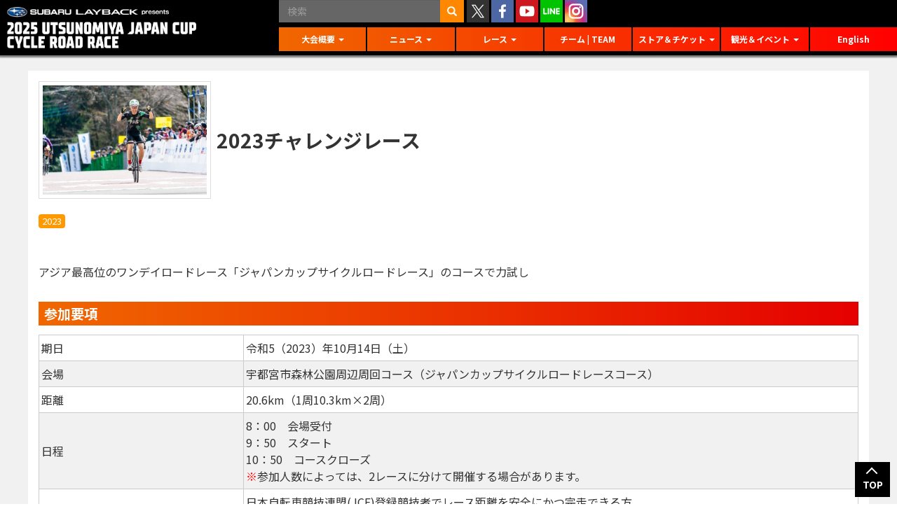

--- FILE ---
content_type: text/html; charset=UTF-8
request_url: https://www.japancup.gr.jp/2023/challenge-race
body_size: 57029
content:
<!DOCTYPE html>
<html  lang="ja" dir="ltr" prefix="og: https://ogp.me/ns#">
  <head>
    <meta charset="utf-8" />
<script async src="https://www.googletagmanager.com/gtag/js?id=G-VBZYPV9DCM"></script>
<script>window.dataLayer = window.dataLayer || [];function gtag(){dataLayer.push(arguments)};gtag("js", new Date());gtag("set", "developer_id.dMDhkMT", true);gtag("config", "G-VBZYPV9DCM", {"groups":"default","page_placeholder":"PLACEHOLDER_page_location","allow_ad_personalization_signals":false});gtag("config", "UA-52451084-1", {"groups":"default","page_placeholder":"PLACEHOLDER_page_path","allow_ad_personalization_signals":false});</script>
<meta name="description" content="アジア最高位のワンデイロードレース「ジャパンカップサイクルロードレース」のコースで力試し" />
<link rel="canonical" href="https://www.japancup.gr.jp/2023/challenge-race" />
<meta name="robots" content="max-image-preview:large" />
<link rel="image_src" href="https://www.japancup.gr.jp/sites/default/files/images_title/ico_2023_challenge_01.jpg" />
<meta property="og:site_name" content="UTSUNOMIYA JAPAN CUP CYCLE ROAD RACE" />
<meta property="og:url" content="https://www.japancup.gr.jp/2023/challenge-race" />
<meta property="og:title" content="2023チャレンジレース" />
<meta property="og:description" content="アジア最高位のワンデイロードレース「ジャパンカップサイクルロードレース」のコースで力試し" />
<meta property="og:image" content="https://www.japancup.gr.jp/sites/default/files/images_title/ico_2023_challenge_01.jpg" />
<meta property="og:image:url" content="https://www.japancup.gr.jp/sites/default/files/images_title/ico_2023_challenge_01.jpg" />
<meta name="twitter:card" content="summary_large_image" />
<meta name="twitter:description" content="アジア最高位のワンデイロードレース「ジャパンカップサイクルロードレース」のコースで力試し" />
<meta name="twitter:title" content="2023チャレンジレース" />
<meta name="twitter:image" content="https://www.japancup.gr.jp/sites/default/files/images_title/ico_2023_challenge_01.jpg" />
<meta name="Generator" content="Drupal 10 (https://www.drupal.org)" />
<meta name="MobileOptimized" content="width" />
<meta name="HandheldFriendly" content="true" />
<meta name="viewport" content="width=device-width, initial-scale=1.0" />
<link rel="icon" href="/themes/custom/jc10025/favicon.ico" type="image/vnd.microsoft.icon" />

    <title>2023チャレンジレース | UTSUNOMIYA JAPAN CUP CYCLE ROAD RACE</title>
    <link rel="stylesheet" media="all" href="/core/modules/system/css/components/align.module.css?t7turk" />
<link rel="stylesheet" media="all" href="/core/modules/system/css/components/fieldgroup.module.css?t7turk" />
<link rel="stylesheet" media="all" href="/core/modules/system/css/components/container-inline.module.css?t7turk" />
<link rel="stylesheet" media="all" href="/core/modules/system/css/components/clearfix.module.css?t7turk" />
<link rel="stylesheet" media="all" href="/core/modules/system/css/components/details.module.css?t7turk" />
<link rel="stylesheet" media="all" href="/core/modules/system/css/components/hidden.module.css?t7turk" />
<link rel="stylesheet" media="all" href="/core/modules/system/css/components/item-list.module.css?t7turk" />
<link rel="stylesheet" media="all" href="/core/modules/system/css/components/js.module.css?t7turk" />
<link rel="stylesheet" media="all" href="/core/modules/system/css/components/nowrap.module.css?t7turk" />
<link rel="stylesheet" media="all" href="/core/modules/system/css/components/position-container.module.css?t7turk" />
<link rel="stylesheet" media="all" href="/core/modules/system/css/components/reset-appearance.module.css?t7turk" />
<link rel="stylesheet" media="all" href="/core/modules/system/css/components/resize.module.css?t7turk" />
<link rel="stylesheet" media="all" href="/core/modules/system/css/components/system-status-counter.css?t7turk" />
<link rel="stylesheet" media="all" href="/core/modules/system/css/components/system-status-report-counters.css?t7turk" />
<link rel="stylesheet" media="all" href="/core/modules/system/css/components/system-status-report-general-info.css?t7turk" />
<link rel="stylesheet" media="all" href="/core/modules/system/css/components/tablesort.module.css?t7turk" />
<link rel="stylesheet" media="all" href="/core/modules/views/css/views.module.css?t7turk" />
<link rel="stylesheet" media="all" href="/modules/contrib/gutenberg/vendor/gutenberg/block-library/style.css?t7turk" />
<link rel="stylesheet" media="all" href="/modules/contrib/gutenberg/vendor/gutenberg/block-library/theme.css?t7turk" />
<link rel="stylesheet" media="all" href="/modules/contrib/gutenberg/css/block-library.css?t7turk" id="drupal-blocks" />
<link rel="stylesheet" media="all" href="https://cdn.jsdelivr.net/npm/entreprise7pro-bootstrap@3.4.8/dist/css/bootstrap.css" integrity="sha256-3p/H8uQndDeQADwalAGPYNGwk6732TJRjYcY05O81og=" crossorigin="anonymous" />
<link rel="stylesheet" media="all" href="https://cdn.jsdelivr.net/npm/@unicorn-fail/drupal-bootstrap-styles@0.0.2/dist/3.1.1/7.x-3.x/drupal-bootstrap.css" integrity="sha512-ys0R7vWvMqi0PjJvf7827YdAhjeAfzLA3DHX0gE/sPUYqbN/sxO6JFzZLvc/wazhj5utAy7rECg1qXQKIEZOfA==" crossorigin="anonymous" />
<link rel="stylesheet" media="all" href="https://cdn.jsdelivr.net/npm/@unicorn-fail/drupal-bootstrap-styles@0.0.2/dist/3.1.1/8.x-3.x/drupal-bootstrap.css" integrity="sha512-ixuOBF5SPFLXivQ0U4/J9sQbZ7ZjmBzciWMBNUEudf6sUJ6ph2zwkpFkoUrB0oUy37lxP4byyHasSpA4rZJSKg==" crossorigin="anonymous" />
<link rel="stylesheet" media="all" href="https://cdn.jsdelivr.net/npm/@unicorn-fail/drupal-bootstrap-styles@0.0.2/dist/3.2.0/7.x-3.x/drupal-bootstrap.css" integrity="sha512-MiCziWBODHzeWsTWg4TMsfyWWoMltpBKnf5Pf5QUH9CXKIVeGpEsHZZ4NiWaJdgqpDzU/ahNWaW80U1ZX99eKw==" crossorigin="anonymous" />
<link rel="stylesheet" media="all" href="https://cdn.jsdelivr.net/npm/@unicorn-fail/drupal-bootstrap-styles@0.0.2/dist/3.2.0/8.x-3.x/drupal-bootstrap.css" integrity="sha512-US+XMOdYSqB2lE8RSbDjBb/r6eTTAv7ydpztf8B7hIWSlwvzQDdaAGun5M4a6GRjCz+BIZ6G43l+UolR+gfLFQ==" crossorigin="anonymous" />
<link rel="stylesheet" media="all" href="https://cdn.jsdelivr.net/npm/@unicorn-fail/drupal-bootstrap-styles@0.0.2/dist/3.3.1/7.x-3.x/drupal-bootstrap.css" integrity="sha512-3gQUt+MI1o8v7eEveRmZzYx6fsIUJ6bRfBLMaUTzdmNQ/1vTWLpNPf13Tcrf7gQ9iHy9A9QjXKxRGoXEeiQnPA==" crossorigin="anonymous" />
<link rel="stylesheet" media="all" href="https://cdn.jsdelivr.net/npm/@unicorn-fail/drupal-bootstrap-styles@0.0.2/dist/3.3.1/8.x-3.x/drupal-bootstrap.css" integrity="sha512-AwNfHm/YKv4l+2rhi0JPat+4xVObtH6WDxFpUnGXkkNEds3OSnCNBSL9Ygd/jQj1QkmHgod9F5seqLErhbQ6/Q==" crossorigin="anonymous" />
<link rel="stylesheet" media="all" href="https://cdn.jsdelivr.net/npm/@unicorn-fail/drupal-bootstrap-styles@0.0.2/dist/3.4.0/8.x-3.x/drupal-bootstrap.css" integrity="sha512-j4mdyNbQqqp+6Q/HtootpbGoc2ZX0C/ktbXnauPFEz7A457PB6le79qasOBVcrSrOBtGAm0aVU2SOKFzBl6RhA==" crossorigin="anonymous" />
<link rel="stylesheet" media="all" href="/themes/custom/jc10025/css/style.css?t7turk" />

    

		<link rel="preconnect" href="https://fonts.googleapis.com">
		<link rel="preconnect" href="https://fonts.gstatic.com" crossorigin>
		<link href="https://fonts.googleapis.com/css2?family=Noto+Sans+JP:wght@100..900&display=swap" rel="stylesheet">
  </head>
  <body class="path-node page-node-type-program navbar-is-fixed-top has-glyphicons">
    <a href="#main-content" class="visually-hidden focusable skip-link">
      メインコンテンツに移動
    </a>
    
      <div class="dialog-off-canvas-main-canvas" data-off-canvas-main-canvas>
    <a id="top-of-page"></a>
          <header class="navbar navbar-default navbar-fixed-top" id="navbar" role="banner">
              <div class="container-fluid">
            <div class="navbar-header">
          <div class="region region-navigation">
    
	      <a class="logo-subaru-ujc" href="/" title="ホーム - UTSUNOMIYA JAPAN CUP CYCLE ROAD RACE" rel="home">
        <img src="https://www.japancup.gr.jp//themes/custom/jc10025/logo-subaru-2025ujc-wt.png" alt="UTSUNOMIYA JAPAN CUP CYCLE ROAD RACE" title="UTSUNOMIYA JAPAN CUP CYCLE ROAD RACE" id="logo-header" />
      </a>
  
  </div>


                          <button type="button" class="navbar-toggle" data-toggle="collapse" data-target="#navbar-collapse">
            <span class="sr-only">Toggle navigation</span>
            <span class="icon-bar"></span>
            <span class="icon-bar"></span>
            <span class="icon-bar"></span>
          </button>
              </div>

                    <div id="navbar-collapse" class="navbar-collapse collapse">
            <div class="region region-navigation-collapsible">
    <div class="search-block-form block block-search block-search-form-block" data-drupal-selector="search-block-form" id="block-jc10025-search" role="search">
  
    
      <form action="/search/node" method="get" id="search-block-form" accept-charset="UTF-8">
  <div class="form-item js-form-item form-type-search js-form-type-search form-item-keys js-form-item-keys form-no-label form-group">
      <label for="edit-keys" class="control-label sr-only">検索</label>
  
  
  <div class="input-group"><input title="検索したいキーワードを入力してください。" data-drupal-selector="edit-keys" class="form-search form-control" placeholder="検索" type="search" id="edit-keys" name="keys" value="" size="15" maxlength="128" data-toggle="tooltip" /><span class="input-group-btn"><button type="submit" value="検索" class="button js-form-submit form-submit btn-primary btn icon-only"><span class="sr-only">検索</span><span class="icon glyphicon glyphicon-search" aria-hidden="true"></span></button></span></div>

  
  
  </div>
<div class="form-actions form-group js-form-wrapper form-wrapper" data-drupal-selector="edit-actions" id="edit-actions"></div>

</form>

  </div>
<section id="block-jc10025-header-sns-icons" class="block block-block-content block-block-content5c06f6ab-55c5-472d-8d2e-68b7879384a6 clearfix">
  
    

      
            <div class="field field--name-body field--type-text-with-summary field--label-hidden field--item"><ul class="hd-sns-icons"><li class="hd-sns-icon-x"><a href="https://twitter.com/Japancup_ofc" target="_blank">&nbsp;</a></li><li class="hd-sns-icon-facebook"><a href="https://www.facebook.com/JapancupOfficial/" target="_blank">&nbsp;</a></li><li class="hd-sns-icon-youtube"><a href="https://www.youtube.com/@Japancup" target="_blank">&nbsp;</a></li><li class="hd-sns-icon-line"><a href="https://www.japancup.gr.jp/2019/line" target="_blank">&nbsp;</a></li><li class="hd-sns-icon-instagram"><a href="https://www.instagram.com/japancup_utsunomiya" target="_blank">&nbsp;</a></li></ul></div>
      
  </section>

<nav role="navigation" aria-labelledby="block-jc10025-main-menu-menu" id="block-jc10025-main-menu">
            
  <h2 class="visually-hidden" id="block-jc10025-main-menu-menu">Main menu</h2>
  

        
      <ul class="menu menu--main nav navbar-nav">
                      <li class="expanded dropdown first">
                                                                    <a href="/" class="dropdown-toggle" data-toggle="dropdown" data-drupal-link-system-path="&lt;front&gt;">大会概要 <span class="caret"></span></a>
                        <ul class="dropdown-menu">
                      <li class="first">
                                        <a href="/2025/outline">開催概要</a>
              </li>
                      <li class="last">
                                        <a href="/race-archives" data-drupal-link-system-path="race-archives">過去の大会</a>
              </li>
        </ul>
  
              </li>
                      <li class="expanded dropdown">
                                                                    <a href="/news/term/1" class="dropdown-toggle" data-toggle="dropdown" data-drupal-link-system-path="taxonomy/term/1">ニュース <span class="caret"></span></a>
                        <ul class="dropdown-menu">
                      <li class="first">
                                        <a href="/news/term/1" data-drupal-link-system-path="taxonomy/term/1">すべて</a>
              </li>
                      <li>
                                        <a href="/news/term/437" data-drupal-link-system-path="taxonomy/term/437">レース</a>
              </li>
                      <li>
                                        <a href="/news/term/438" data-drupal-link-system-path="taxonomy/term/438">観戦について</a>
              </li>
                      <li>
                                        <a href="/news/term/439" data-drupal-link-system-path="taxonomy/term/439">イベント・募集</a>
              </li>
                      <li>
                                        <a href="/news/term/440" data-drupal-link-system-path="taxonomy/term/440">スポンサー</a>
              </li>
                      <li class="last">
                                        <a href="/news/term/communique" data-drupal-link-system-path="news/term/communique">Communiqué</a>
              </li>
        </ul>
  
              </li>
                      <li class="expanded dropdown">
                                                                    <a href="/race" class="dropdown-toggle" data-toggle="dropdown">レース <span class="caret"></span></a>
                        <ul class="dropdown-menu">
                      <li class="first">
                                        <a href="/2025/team-presentation">チームプレゼンテーションについて</a>
              </li>
                      <li>
                                        <a href="/2025/team-presentation-venue">チームプレゼンテーション 会場</a>
              </li>
                      <li>
                                        <a href="/2025/criterium-outline" data-drupal-link-system-path="node/7208">クリテリウムについて／コース紹介</a>
              </li>
                      <li>
                                        <a href="/2025/criterium-access" data-drupal-link-system-path="node/7267">クリテリウム アクセス／交通情報</a>
              </li>
                      <li>
                                        <a href="/2025/criterium-featured-riders" data-drupal-link-system-path="node/7304">クリテリウム 注目選手／プレビュー</a>
              </li>
                      <li>
                                        <a href="/2025/roadrace-outline" data-drupal-link-system-path="node/7210">ロードレースについて／コース紹介</a>
              </li>
                      <li>
                                        <a href="/2025/roadrace-access" data-drupal-link-system-path="node/7268">ロードレース アクセス／交通情報</a>
              </li>
                      <li>
                                        <a href="/2025/roadrace-featured-riders" data-drupal-link-system-path="node/7305">ロードレース 注目選手／プレビュー</a>
              </li>
                      <li>
                                        <a href="/2025/opening-freerun" data-drupal-link-system-path="node/7214">オープニング・フリーラン</a>
              </li>
                      <li>
                                        <a href="/2025/challenge-race" data-drupal-link-system-path="node/7215">チャレンジレース</a>
              </li>
                      <li>
                                        <a href="/2025/openrace-men" data-drupal-link-system-path="node/7216">オープンレース男子</a>
              </li>
                      <li class="last">
                                        <a href="/2025/womens-criterium" data-drupal-link-system-path="node/7217">ウィメンズクリテリウム</a>
              </li>
        </ul>
  
              </li>
                      <li>
                                        <a href="/2025/team" data-drupal-link-system-path="2025/team">チーム | TEAM</a>
              </li>
                      <li class="expanded dropdown">
                                                                    <a href="/" class="dropdown-toggle" data-toggle="dropdown" data-drupal-link-system-path="&lt;front&gt;">ストア＆チケット <span class="caret"></span></a>
                        <ul class="dropdown-menu">
                      <li class="first">
                                        <a href="/news/node/7250" data-drupal-link-system-path="node/7250">有料特設観覧席『エキサイティングゾーン』</a>
              </li>
                      <li>
                                        <a href="/news/node/7256" data-drupal-link-system-path="node/7256">オフィシャルバスツアー</a>
              </li>
                      <li>
                                        <a href="https://japancup.official.ec/">オフィシャルグッズ オンラインストア</a>
              </li>
                      <li class="last">
                                        <a href="/news/node/7290" data-drupal-link-system-path="node/7290">アフターパーティー</a>
              </li>
        </ul>
  
              </li>
                      <li class="expanded dropdown">
                                                                    <a href="/page/node/7354" class="dropdown-toggle" data-toggle="dropdown" data-drupal-link-system-path="node/7354">観光＆イベント <span class="caret"></span></a>
                        <ul class="dropdown-menu">
                      <li class="first">
                                        <a href="/page/node/7354" data-drupal-link-system-path="node/7354">観光情報</a>
              </li>
                      <li class="last">
                                        <a href="/page/node/7355" data-drupal-link-system-path="node/7355">2025宇都宮シクロクロス</a>
              </li>
        </ul>
  
              </li>
                      <li class="last">
                                        <a href="/2025/english" data-drupal-link-system-path="node/7212">English</a>
              </li>
        </ul>
  

  </nav>

  </div>

        </div>
      
      
              </div>
			
    </header>
  

  <div role="main" class="main-container container-fluid js-quickedit-main-content">
    <div class="row">
            
                  <section class="col-sm-12">

                
                                      
                  
                          <a id="main-content"></a>
            <div class="region region-content">
      
<div data-drupal-messages-fallback class="hidden"></div>
  
			<div class="page-title-row">
			<div class="title-image">
            <div class="field field--name-field-titleimage field--type-image field--label-hidden field--item">  <img loading="lazy" src="/sites/default/files/styles/half_trim/public/images_title/ico_2023_challenge_01.jpg?itok=2dSwsi0b" width="360" height="240" alt="" class="img-responsive" />


</div>
      </div>
			<h1 class="page-header">
<span>2023チャレンジレース</span>
</h1>
		</div>
	
  <article data-history-node-id="6939" class="program full clearfix">

  
    

    <div class="content">
    
      <div class="field field--name-taxonomy-vocabulary-5 field--type-entity-reference field--label-hidden field--items">
              <div class="field--item"><a href="/year/term/553" hreflang="ja">2023</a></div>
          </div>
  
            <div class="field field--name-body field--type-text-with-summary field--label-hidden field--item">
<p>アジア最高位のワンデイロードレース「ジャパンカップサイクルロードレース」のコースで力試し</p>



<h3>参加要項</h3>



<table class="normal1" width="100%">
<tbody><tr>
<td width="25%">期日</td>
<td>令和5（2023）年10月14日（土）</td>
</tr>
<tr>
<td>会場</td>
<td>宇都宮市森林公園周辺周回コース（ジャパンカップサイクルロードレースコース）</td>
</tr>
<tr>
<td>距離</td>
<td>20.6km（1周10.3km×2周）</td>
</tr>
<tr>
<td>日程</td>
<td>8：00　会場受付<br>9：50　スタート<br>10：50　コースクローズ<br><span class="tx_red1">※</span>参加人数によっては、2レースに分けて開催する場合があります。</td>
</tr>
<tr>
<td>参加資格</td>
<td>日本自転車競技連盟(JCF)登録競技者でレース距離を安全にかつ完走できる方。<br>
※JCF競技者登録は，JCFホームページからの登録か、お住まいの都道府県自転車競技連盟にお申込ください。<br>
なお、大会申込み時点で競技者登録を行っていない方は、大会申請手続きの時に臨時登録申請を行えば、参加することが可能です。</td>
</tr>
<tr>
<td>定員</td>
<td>300名（定員になり次第締切となります）</td>
</tr>
<tr>
<td>参加費用</td>
<td>JCF登録者　5,000円<br>臨時登録希望者　7,000円</td>
</tr>
</tbody></table><br>



<h3>競技規則</h3>



<p>日本自転車競技連盟競技規則及び下記『チャレンジレース特別規則』による。<br>※ご参加にあたっては，2022年版公益財団法人日本自転車競技連盟競技規則集をご熟読ください。</p>



<h3>特別規則</h3>



<p>『チャレンジレース特別規則』<br>
安全確保を最低条件として特別規則を設定いたします。</p>
<ol>
<li>使用できる自転車はロードバイクとし，寸法や形状等に制約はありません。但しDHバー等ハンドルに固定する延長部品の装着は認められません。
</li><li>参加時には袖付のロードジャージとレーサーパンツ(膝上までのもの)を着用してください。<br><span class="tx_red1">※</span>ロードジャージ，レーサーパンツのデザインに制約はありません。</li>
<li>検車は実施いたしませんので，自己責任で必ず整備してください。</li>
<li>スタートサインは省略いたしますが，ゼッケンおよびチップチェックのため必ず召集を受けてください。</li>
<li>安全確保のため，ヘルメットと手袋を着用してください。<br><span class="tx_red1">※</span>ヘルメットのあご紐は弛みがないようにしっかりと絞めて下さい。</li>
<li>ビデオ判定の際は右側から撮影いたします。フレームナンバーは自転車の右側に路面と水平になるように取り付けてください。</li>
</ol>



<h3>表彰</h3>



<p>・男子１位～１０位に賞品<br>
・女子１位に賞品<br>
<span class="tx_red1">※</span>参加者全員に参加記念品をお渡します。</p>



<h3>申込方法</h3>



<p><meta charset="utf-8"><strong>2023年8月1日（火）AM9:00〜　申込開始</strong></p>



<a class="btn1" href="https://www.jcf-dt.com/j-cup/" target="_blank">お申し込みはこちら</a>



<p><meta charset="utf-8">※申込手続きが全て完了した方は、<a rel="noreferrer noopener" href="https://jcf-dt.com/j-cup/" target="_blank">「選手リスト確認」</a>に記載しております。各自ご確認ください。</p>



<h3>申込締切</h3>



<p><strong>・JCF登録者：令和5年9月5日（火）必着<br>・臨時登録希望者：令和５年８月３１日（木）必着</strong><br>（期日前でも定員になり次第締切）</p>



<h3>問合せ先</h3>



<p>ジャパンカップサイクルロードレース 「チャレンジレース」係</p>



<p>TEL: 090-5550-9059（受付時間：土日祝除く午前10時～午後5時）<br>E-mail: <a href="mailto:support@jcf-dt.com">support@jcf-dt.com</a></p>



<p>※チャレンジレースのお申込みに関するお問合せのみとなります。</p>



<h3>注意事項</h3>



<ol>
<li>各自必ず傷害保険に加入してください。</li>
<li>自家用車で参加される方は，指定の場所に駐車してください。</li>
<li>コースクローズ時間を厳守してください。（最後尾に回収車が追走します）</li>
<li>健康保険証を必ず持参してください。</li>
<li>宿泊等が必要な方は，各自でお申込ください。</li>
</ol>
</div>
      
  </div>

</article>


  </div>

              </section>

                </div>
  </div>

      <footer class="footer container-fluid" role="contentinfo">
        <div class="region region-footer">
    <section class="views-element-container block block-views block-views-blocksponsor-list-block-sp01-1 clearfix" id="block-jc10025-views-block-sponsor-list-block-sp01-1">
  
    

      <div class="form-group"><div class="view view-sponsor-list view-id-sponsor_list view-display-id-block_sp01_1 js-view-dom-id-8d301d6bce2fb96065b642bda7d96a799d376e2c7a4b7d57bf8ceeef47f7d312">
  
    
      
      <div class="view-content">
      <div class="item-list">
  
  <ul>

          <li><div class="views-field views-field-field-sponsor-image"><div class="field-content"><a href="https://www.subaru.jp/?utm_source=japancup-official&amp;utm_medium=display&amp;utm_campaign=japancup2023&amp;utm_content=footer-banner" target="_blank">  <img loading="lazy" src="/sites/default/files/images_sponsors/sp_logo_subaru_2022_01-r1.png" width="1200" height="325" alt="" class="img-responsive" />

</a></div></div><div class="views-field views-field-body"><div class="field-content"></div></div></li>
    
  </ul>

</div>

    </div>
  
          </div>
</div>

  </section>

<section class="views-element-container block block-views block-views-blocksponsor-list-block-sp02-1 clearfix" id="block-jc10025-views-block-sponsor-list-block-sp02-1">
  
    

      <div class="form-group"><div class="view view-sponsor-list view-id-sponsor_list view-display-id-block_sp02_1 js-view-dom-id-de98ba17586a94326ca1ee66f23a53420615a7bfb29b6fa99fb6abd0db910de7">
  
    
      
      <div class="view-content">
      <div class="item-list">
  
  <ul>

          <li><div class="views-field views-field-field-sponsor-image"><div class="field-content"><a href="https://www.nippo-c.co.jp/" target="_blank">  <img loading="lazy" src="/sites/default/files/images_sponsors/logo_nippo_001_0.png" width="480" height="180" alt="" class="img-responsive" />

</a></div></div><div class="views-field views-field-body"><div class="field-content"></div></div></li>
          <li><div class="views-field views-field-field-sponsor-image"><div class="field-content"><a href="https://kpmg.com/jp/ja/home/about/kc.html" target="_blank">  <img loading="lazy" src="/sites/default/files/images_sponsors/logo_kpmg_2025_01.png" width="480" height="180" alt="" class="img-responsive" />

</a></div></div><div class="views-field views-field-body"><div class="field-content"></div></div></li>
          <li><div class="views-field views-field-field-sponsor-image"><div class="field-content"><a href="https://www.supersports.com/ja-jp/xebio" target="_blank">  <img loading="lazy" src="/sites/default/files/images_sponsors/logo_xebio_2024_01.png" width="480" height="240" alt="" class="img-responsive" />

</a></div></div><div class="views-field views-field-body"><div class="field-content"></div></div></li>
          <li><div class="views-field views-field-field-sponsor-image"><div class="field-content"><a href="https://www.ntt-east.co.jp/tochigi/" target="_blank">  <img loading="lazy" src="/sites/default/files/images_sponsors/logo_ntt_east_2025_01.png" width="480" height="180" alt="" class="img-responsive" />

</a></div></div><div class="views-field views-field-body"><div class="field-content"></div></div></li>
          <li><div class="views-field views-field-field-sponsor-image"><div class="field-content"><a href="https://ja.aliexpress.com/" target="_blank">  <img loading="lazy" src="/sites/default/files/images_sponsors/logo_aliexpress_2025_01.png" width="480" height="180" alt="" class="img-responsive" />

</a></div></div><div class="views-field views-field-body"><div class="field-content"></div></div></li>
    
  </ul>

</div>

    </div>
  
          </div>
</div>

  </section>

<section class="views-element-container block block-views block-views-blocksponsor-list-block-sp03-1 clearfix" id="block-jc10025-views-block-sponsor-list-block-sp03-1">
  
    

      <div class="form-group"><div class="view view-sponsor-list view-id-sponsor_list view-display-id-block_sp03_1 js-view-dom-id-448203934d0b298d1f25a3ed227e857aa1bfb98fd1f2f295a58ff9a72cd8cc08">
  
    
      
      <div class="view-content">
      <div class="item-list">
  
  <ul>

          <li><div class="views-field views-field-field-sponsor-image"><div class="field-content">  <img loading="lazy" src="/sites/default/files/images_sponsors/logo_irie_denki_shokai_01r2.png" width="480" height="180" alt="" class="img-responsive" />

</div></div><div class="views-field views-field-body"><div class="field-content"></div></div></li>
          <li><div class="views-field views-field-field-sponsor-image"><div class="field-content"><a href="https://www.kantobus.co.jp/" target="_blank">  <img loading="lazy" src="/sites/default/files/images_sponsors/logo_kanto-transportation_2024_01.png" width="480" height="180" alt="" class="img-responsive" />

</a></div></div><div class="views-field views-field-body"><div class="field-content"></div></div></li>
          <li><div class="views-field views-field-field-sponsor-image"><div class="field-content"><a href="https://www.docomo.ne.jp/" target="_blank">  <img loading="lazy" src="/sites/default/files/images_sponsors/logo_nttdocomo_2024_01.png" width="480" height="180" alt="" class="img-responsive" />

</a></div></div><div class="views-field views-field-body"><div class="field-content"></div></div></li>
          <li><div class="views-field views-field-field-sponsor-image"><div class="field-content"><a href="https://www.novonordisk.co.jp/" target="_blank">  <img loading="lazy" src="/sites/default/files/images_sponsors/logo_novo_nordisk_2022_01.png" width="480" height="180" alt="" class="img-responsive" />

</a></div></div><div class="views-field views-field-body"><div class="field-content"></div></div></li>
          <li><div class="views-field views-field-field-sponsor-image"><div class="field-content"><a href="https://www.jtb.co.jp/?utm_source=google&amp;utm_medium=cpc&amp;utm_campaign=google_dom-htl_01-brand&amp;utm_content=brand&amp;utm_term=640879362_29442960608_kwd-30406960_e_375259584877_&amp;gclid=Cj0KCQjw06-oBhC6ARIsAGuzdw1grHxx-azjkn7PuvSvZcKhvQavpQ8TAmgRRKK4VmpjWnPwp7fAM0saAmVlEALw_wcB" target="_blank">  <img loading="lazy" src="/sites/default/files/images_sponsors/logo_jtb_02r1.jpg" width="480" height="180" alt="" class="img-responsive" />

</a></div></div><div class="views-field views-field-body"><div class="field-content"></div></div></li>
          <li><div class="views-field views-field-field-sponsor-image"><div class="field-content"><a href="https://www.tkc.jp" target="_blank">  <img loading="lazy" src="/sites/default/files/images_sponsors/logo_tkc_01r3.png" width="480" height="180" alt="" class="img-responsive" />

</a></div></div><div class="views-field views-field-body"><div class="field-content"></div></div></li>
    
  </ul>

</div>

    </div>
  
          </div>
</div>

  </section>

<section class="views-element-container block block-views block-views-blocksponsor-list-block-sp04-1 clearfix" id="block-jc10025-views-block-sponsor-list-block-sp04-1">
  
    

      <div class="form-group"><div class="view view-sponsor-list view-id-sponsor_list view-display-id-block_sp04_1 js-view-dom-id-4fbd4c659948c58c11124ef0e378cac7264eabfd14643e18f4fed9362d9127eb">
  
    
      
      <div class="view-content">
      <div class="item-list">
  
  <ul>

          <li><div class="views-field views-field-field-sponsor-image"><div class="field-content"><a href="https://www.tochigibank.co.jp/" target="_blank">  <img loading="lazy" src="/sites/default/files/images_sponsors/logo_tochigin_normal_01r1.jpg" width="480" height="180" alt="" class="img-responsive" />

</a></div></div><div class="views-field views-field-body"><div class="field-content"></div></div></li>
          <li><div class="views-field views-field-field-sponsor-image"><div class="field-content"><a href="https://keirin.kdreams.jp/" target="_blank">  <img loading="lazy" src="/sites/default/files/images_sponsors/logo_rakuten_kdreams_2025_01.png" width="480" height="180" alt="" class="img-responsive" />

</a></div></div><div class="views-field views-field-body"><div class="field-content"></div></div></li>
          <li><div class="views-field views-field-field-sponsor-image"><div class="field-content"><a href="https://www.kanseki.co.jp/" target="_blank">  <img loading="lazy" src="/sites/default/files/images_sponsors/logo_kanseki_kana_01r1.jpg" width="480" height="180" alt="" class="img-responsive" />

</a></div></div><div class="views-field views-field-body"><div class="field-content"></div></div></li>
          <li><div class="views-field views-field-field-sponsor-image"><div class="field-content"><a href="https://www.ashikagabank.co.jp/" target="_blank">  <img loading="lazy" src="/sites/default/files/images_sponsors/logo_ashikaba_bank_130th_2025_01.png" width="480" height="180" alt="" class="img-responsive" />

</a></div></div><div class="views-field views-field-body"><div class="field-content"></div></div></li>
          <li><div class="views-field views-field-field-sponsor-image"><div class="field-content">  <img loading="lazy" src="/sites/default/files/images_sponsors/logo_takizawa-akio_2024_01.png" width="480" height="180" alt="" class="img-responsive" />

</div></div><div class="views-field views-field-body"><div class="field-content"></div></div></li>
          <li><div class="views-field views-field-field-sponsor-image"><div class="field-content"><a href="https://shifta.jp/brand-detail/ekoi" target="_blank">  <img loading="lazy" src="/sites/default/files/images_sponsors/logo_ekoi_2024_01.png" width="480" height="180" alt="" class="img-responsive" />

</a></div></div><div class="views-field views-field-body"><div class="field-content"></div></div></li>
          <li><div class="views-field views-field-field-sponsor-image"><div class="field-content"><a href="http://www.merida.jp/" target="_blank">  <img loading="lazy" src="/sites/default/files/images_sponsors/logo_merida_001.png" width="480" height="180" alt="" class="img-responsive" />

</a></div></div><div class="views-field views-field-body"><div class="field-content"></div></div></li>
          <li><div class="views-field views-field-field-sponsor-image"><div class="field-content"><a href="https://www.trekbikes.com/jp/ja_JP/" target="_blank">  <img loading="lazy" src="/sites/default/files/images_sponsors/logo_trek_2025_01.png" width="480" height="180" alt="" class="img-responsive" />

</a></div></div><div class="views-field views-field-body"><div class="field-content"></div></div></li>
          <li><div class="views-field views-field-field-sponsor-image"><div class="field-content"><a href="https://www.onyone.co.jp/" target="_blank">  <img loading="lazy" src="/sites/default/files/images_sponsors/logo_onyone_2025_01.png" width="480" height="180" alt="" class="img-responsive" />

</a></div></div><div class="views-field views-field-body"><div class="field-content"></div></div></li>
          <li><div class="views-field views-field-field-sponsor-image"><div class="field-content"><a href="https://www.hibino.co.jp/" target="_blank">  <img loading="lazy" src="/sites/default/files/images_sponsors/logo_hibino_001_0.png" width="480" height="180" alt="" class="img-responsive" />

</a></div></div><div class="views-field views-field-body"><div class="field-content"></div></div></li>
    
  </ul>

</div>

    </div>
  
          </div>
</div>

  </section>

<section class="views-element-container block block-views block-views-blocksponsor-list-block-sp05-1 clearfix" id="block-jc10025-views-block-sponsor-list-block-sp05-1">
  
    

      <div class="form-group"><div class="view view-sponsor-list view-id-sponsor_list view-display-id-block_sp05_1 js-view-dom-id-4850894b792e79a1ec3bea4896e68e603490a97cf101059c23badf61a4ee636e">
  
    
      
      <div class="view-content">
      <div class="item-list">
  
  <ul>

          <li><div class="views-field views-field-field-sponsor-image"><div class="field-content"><a href="https://www.ogkkabuto.co.jp/" target="_blank">  <img loading="lazy" src="/sites/default/files/images_sponsors/logo_ogk_kabuto_2025_01.png" width="480" height="180" alt="" class="img-responsive" />

</a></div></div><div class="views-field views-field-body"><div class="field-content"></div></div></li>
          <li><div class="views-field views-field-field-sponsor-image"><div class="field-content"><a href="https://hosendo.co.jp/" target="_blank">  <img loading="lazy" src="/sites/default/files/images_sponsors/logo_hosendo_2024_01.png" width="480" height="180" alt="" class="img-responsive" />

</a></div></div><div class="views-field views-field-body"><div class="field-content"></div></div></li>
          <li><div class="views-field views-field-field-sponsor-image"><div class="field-content"><a href="https://www.o-ence.co.jp/" target="_blank">  <img loading="lazy" src="/sites/default/files/images_sponsors/logo_o-ence_001.png" width="480" height="180" alt="" class="img-responsive" />

</a></div></div><div class="views-field views-field-body"><div class="field-content"></div></div></li>
          <li><div class="views-field views-field-field-sponsor-image"><div class="field-content"><a href="https://ircbike.jp/" target="_blank">  <img loading="lazy" src="/sites/default/files/images_sponsors/logo_irc_02r1.jpg" width="480" height="180" alt="" class="img-responsive" />

</a></div></div><div class="views-field views-field-body"><div class="field-content"></div></div></li>
          <li><div class="views-field views-field-field-sponsor-image"><div class="field-content"><a href="https://jod.jsports.co.jp/" target="_blank">  <img loading="lazy" src="/sites/default/files/images_sponsors/logo_jsports_001.png" width="480" height="180" alt="" class="img-responsive" />

</a></div></div><div class="views-field views-field-body"><div class="field-content"></div></div></li>
          <li><div class="views-field views-field-field-sponsor-image"><div class="field-content"><a href="https://www.gustobike.jp/" target="_blank">  <img loading="lazy" src="/sites/default/files/images_sponsors/logo_gusto_001_0.png" width="480" height="180" alt="" class="img-responsive" />

</a></div></div><div class="views-field views-field-body"><div class="field-content"></div></div></li>
          <li><div class="views-field views-field-field-sponsor-image"><div class="field-content"><a href="https://panaracer.com/" target="_blank">  <img loading="lazy" src="/sites/default/files/images_sponsors/logo_panaracer_01r1.jpg" width="480" height="180" alt="" class="img-responsive" />

</a></div></div><div class="views-field views-field-body"><div class="field-content"></div></div></li>
          <li><div class="views-field views-field-field-sponsor-image"><div class="field-content"><a href="https://mavic.jp/" target="_blank">  <img loading="lazy" src="/sites/default/files/images_sponsors/logo_mavic_001.png" width="480" height="180" alt="" class="img-responsive" />

</a></div></div><div class="views-field views-field-body"><div class="field-content"></div></div></li>
          <li><div class="views-field views-field-field-sponsor-image"><div class="field-content"><a href="https://www.trisports.jp/" target="_blank">  <img loading="lazy" src="/sites/default/files/images_sponsors/loto_trisports_2024_01.png" width="480" height="180" alt="" class="img-responsive" />

</a></div></div><div class="views-field views-field-body"><div class="field-content"></div></div></li>
          <li><div class="views-field views-field-field-sponsor-image"><div class="field-content"><a href="https://www.cannondale.com/ja-jp" target="_blank">  <img loading="lazy" src="/sites/default/files/images_sponsors/logo_cannondale_2025_01.png" width="480" height="180" alt="" class="img-responsive" />

</a></div></div><div class="views-field views-field-body"><div class="field-content"></div></div></li>
          <li><div class="views-field views-field-field-sponsor-image"><div class="field-content"><a href="https://j-wakayamafarm.amebaownd.com/" target="_blank">  <img loading="lazy" src="/sites/default/files/images_sponsors/logo_wakatakenomori_2025_01.png" width="480" height="180" alt="" class="img-responsive" />

</a></div></div><div class="views-field views-field-body"><div class="field-content"></div></div></li>
          <li><div class="views-field views-field-field-sponsor-image"><div class="field-content"><a href="https://www.jp.nikon.com/company/corporate/group/ktn/" target="_blank">  <img loading="lazy" src="/sites/default/files/images_sponsors/logo_tochigi_nikon_2025_01.png" width="480" height="180" alt="" class="img-responsive" />

</a></div></div><div class="views-field views-field-body"><div class="field-content"></div></div></li>
          <li><div class="views-field views-field-field-sponsor-image"><div class="field-content"><a href="https://www.sp-otani.com/" target="_blank">  <img loading="lazy" src="/sites/default/files/images_sponsors/logo_otani_2025_01.png" width="480" height="180" alt="" class="img-responsive" />

</a></div></div><div class="views-field views-field-body"><div class="field-content"></div></div></li>
          <li><div class="views-field views-field-field-sponsor-image"><div class="field-content"><a href="https://abeshokai.jp/" target="_blank">  <img loading="lazy" src="/sites/default/files/images_sponsors/logo_thule_2025_01.png" width="480" height="180" alt="" class="img-responsive" />

</a></div></div><div class="views-field views-field-body"><div class="field-content"></div></div></li>
          <li><div class="views-field views-field-field-sponsor-image"><div class="field-content"><a href="https://www.jal.com/ja/" target="_blank">  <img loading="lazy" src="/sites/default/files/images_sponsors/logo_JAL_003.png" width="480" height="200" alt="" class="img-responsive" />

</a></div></div><div class="views-field views-field-body"><div class="field-content"></div></div></li>
          <li><div class="views-field views-field-field-sponsor-image"><div class="field-content"><a href="https://newitaya.com/" target="_blank">  <img loading="lazy" src="/sites/default/files/images_sponsors/logo_new_itaya_2025_01.png" width="480" height="180" alt="" class="img-responsive" />

</a></div></div><div class="views-field views-field-body"><div class="field-content"></div></div></li>
          <li><div class="views-field views-field-field-sponsor-image"><div class="field-content"><a href="https://www.giant-bicycles.com/jp" target="_blank">  <img loading="lazy" src="/sites/default/files/images_sponsors/logo_giant_2025_01.png" width="480" height="180" alt="" class="img-responsive" />

</a></div></div><div class="views-field views-field-body"><div class="field-content"></div></div></li>
          <li><div class="views-field views-field-field-sponsor-image"><div class="field-content"><a href="http://www.uken.co.jp/" target="_blank">  <img loading="lazy" src="/sites/default/files/images_sponsors/logo_uken_02r1.jpg" width="480" height="180" alt="" class="img-responsive" />

</a></div></div><div class="views-field views-field-body"><div class="field-content"></div></div></li>
          <li><div class="views-field views-field-field-sponsor-image"><div class="field-content"><a href="https://www.miyaradi.com/" target="_blank">  <img loading="lazy" src="/sites/default/files/images_sponsors/logo_miyaradi_2024_01.png" width="480" height="180" alt="" class="img-responsive" />

</a></div></div><div class="views-field views-field-body"><div class="field-content"></div></div></li>
    
  </ul>

</div>

    </div>
  
          </div>
</div>

  </section>

<section class="views-element-container block block-views block-views-blocksponsor-list-block-sp06-1 clearfix" id="block-jc10025-views-block-sponsor-list-block-sp06-1">
  
    

      <div class="form-group"><div class="view view-sponsor-list view-id-sponsor_list view-display-id-block_sp06_1 js-view-dom-id-681098e2491e2f1f7538edb8ebd1da6637ba11eb855f8cc8080a9f7a95c3438e">
  
    
      
      <div class="view-content">
      <div class="item-list">
  
  <ul>

          <li><div class="views-field views-field-body"><div class="field-content"><div class="sponsor_tx1"><span>Rapha</span> / <span>トヨタカローラ栃木株式会社</span> / <span>株式会社ビッグワンホールディングス</span> / <span>宇都宮土建工業株式会社</span> / <span>医療法人健明会 名取歯科医院</span> / <span>JAうつのみや</span> / <span>株式会社壮関</span> / <span>大成建設株式会社</span> / <span>栃木県信用保証協会</span> / <span>株式会社ミツトヨ</span> / <span>レオン自動機株式会社</span></div>

<div class="sponsor_tx2"><span>AVEDIO</span> / <span>宇都宮競輪場</span> / <span>協同組合宇都宮餃子会</span> / <span>北関東綜合警備保障</span> / <span>清水建設株式会社</span> / <span>株式会社ジャスティス</span> / <span>中央警備保障株式会社</span> / <span>株式会社TMC経営支援センター</span> / <span>株式会社東武宇都宮百貨店</span> / <span>栃木パナソニックファミリー会</span> / <span>株式会社中興</span> / <span>日本都市技術株式会社</span> / <span>日本郵便株式会社宇都宮中央郵便局</span> / <span>能開センター・能開の個別指導Axis</span> / <span>株式会社ファーマーズ・フォレスト</span> / <span>フタバ食品</span> / <span>ムロコーポレーション</span> / <span>株式会社銘茶関口園</span> / <span>ランスタッド株式会社</span> / <span>リコージャパン株式会社栃木支社</span> / <span>有限会社ル・フェステ</span> / <span>株式会社渡淸</span> / <span>宇都宮オリオン通り商店街振興組合</span> / <span>オリオン通り曲師町商業協同組合</span></div></div></div></li>
    
  </ul>

</div>

    </div>
  
          </div>
</div>

  </section>

<section class="views-element-container block block-views block-views-blocksponsor-list-block-sp06-5-1 clearfix" id="block-jc10025-views-block-sponsor-list-block-sp06-5-1">
  
    

      <div class="form-group"><div class="view view-sponsor-list view-id-sponsor_list view-display-id-block_sp06_5_1 js-view-dom-id-02246534b804e0c2caf31730cc1dc19a9db40dbdca982035a1ce32f1913630a5">
  
    
      
      <div class="view-content">
      <div class="item-list">
  
  <ul>

          <li><div class="views-field views-field-field-sponsor-image"><div class="field-content"><a href="https://www.miya-lightpower.co.jp/" target="_blank">  <img loading="lazy" src="/sites/default/files/images_sponsors/logo_ulp_2025_01.png" width="840" height="280" alt="" class="img-responsive" />

</a></div></div><div class="views-field views-field-body"><div class="field-content"></div></div></li>
    
  </ul>

</div>

    </div>
  
          </div>
</div>

  </section>

<section id="block-jc10025-button-twiiter-facebook-ft" class="block block-block-content block-block-contentee51d40d-bde2-4b80-b696-15efe1ae889c clearfix">
  
    

      
            <div class="field field--name-body field--type-text-with-summary field--label-hidden field--item"><div class="sns-left-button"><a href="https://twitter.com/Japancup_ofc" target="_blank"><img src="https://www.japancup.gr.jp/sites/default/files/images/2024/09/10/bn_ujc_x_001.png" width="480" height="150" alt="Utsunomiya Japan Cup X" loading="lazy"></a></div><div class="sns-center-button"><a href="https://www.instagram.com/japancup_utsunomiya" target="_blank"><img src="https://www.japancup.gr.jp/sites/default/files/images/2024/09/10/bn_ujc_instagram_001.png" width="480" height="175" alt="Utsunomiya Japan Cup Instagram" loading="lazy"></a></div><div class="sns-right-button"><a href="https://www.facebook.com/JapancupOfficial/" target="_blank"><img src="https://www.japancup.gr.jp/sites/default/files/images/2024/09/10/bn_ujc_facebook_001.png" width="480" height="150" alt="Utsunomiya Japan Cup Facebook" loading="lazy"></a></div></div>
      
  </section>

<section id="block-jc10025-jka-social-action-banner2024" class="block block-block-content block-block-content0d24599c-05a6-4d5b-9b79-aff868a02111 clearfix">
  
    

      
            <div class="field field--name-body field--type-text-with-summary field--label-hidden field--item"><a href="https://www.jka-cycle.jp/" target="_blank"><img src="https://www.japancup.gr.jp/sites/default/files/images/2024/10/01/jka-sa-banner2.png" width height alt="JKA Social ACtion" loading="lazy"></a></div>
      
  </section>

<nav role="navigation" aria-labelledby="block-jc10025-footer-menu-menu" id="block-jc10025-footer-menu">
            
  <h2 class="visually-hidden" id="block-jc10025-footer-menu-menu">Footer menu</h2>
  

        
      <ul class="menu menu--menu-footer-menu nav">
                      <li class="first">
                                        <a href="/contact" data-drupal-link-system-path="node/7202">お問い合わせ | Inquiry</a>
              </li>
                      <li class="last">
                                        <a href="/page/node/2752">補助事業完了報告</a>
              </li>
        </ul>
  

  </nav>
<section id="block-jc10025-keirin-support-01" class="block block-block-content block-block-content207eeb90-06ff-47fd-aae1-c8e6a9ddbb2d clearfix">
  
    

      
            <div class="field field--name-body field--type-text-with-summary field--label-hidden field--item"><a href="https://www.jka-cycle.jp/" target="_blank" class="keirin-support-wrapper"><img src="https://www.japancup.gr.jp/sites/default/files/images/2025/06/11/logo-keirin-square-01.png" width="80" height="80" alt="JKA Social Action" class="keirin-support-logo" loading="lazy"><div class="keirin-support-text">宇都宮ジャパンカップサイクルロードレース公式ホームページは、競輪の補助により作成しました。</div></a></div>
      
  </section>

<section class="views-element-container block block-views block-views-blocksponsor-list-block-sp07-1 clearfix" id="block-jc10025-views-block-sponsor-list-block-sp07-1">
  
    

      <div class="form-group"><div class="view view-sponsor-list view-id-sponsor_list view-display-id-block_sp07_1 js-view-dom-id-d00e8f6c35f5b3b47f6d1b065bb71511ed95dd54bf3d7cc0247dd00dc0cb9f2b">
  
    
      
      <div class="view-content">
      <div class="item-list">
  
  <ul>

          <li><div class="views-field views-field-field-sponsor-image"><div class="field-content"><a href="http://www.uci.ch/" target="_blank">  <img loading="lazy" src="/sites/default/files/images_sponsors/logo_uci_2016_001.png" width="480" height="78" alt="" class="img-responsive" />

</a></div></div><div class="views-field views-field-body"><div class="field-content"></div></div></li>
          <li><div class="views-field views-field-field-sponsor-image"><div class="field-content"><a href="https://www.uci.org/" target="_blank">  <img loading="lazy" src="/sites/default/files/images_sponsors/Logo_UCI_ProSeries_01.png" width="480" height="94" alt="" class="img-responsive" />

</a></div></div><div class="views-field views-field-body"><div class="field-content"></div></div></li>
          <li><div class="views-field views-field-field-sponsor-image"><div class="field-content"><a href="http://jcf.or.jp/" target="_blank">  <img loading="lazy" src="/sites/default/files/images_sponsors/logo_jcf_2016_001.png" width="360" height="340" alt="" class="img-responsive" />

</a></div></div><div class="views-field views-field-body"><div class="field-content"></div></div></li>
          <li><div class="views-field views-field-field-sponsor-image"><div class="field-content"><a href="http://keirin.jp/" target="_blank">  <img loading="lazy" src="/sites/default/files/images_sponsors/logo_keirin_2016_001.png" width="360" height="330" alt="" class="img-responsive" />

</a></div></div><div class="views-field views-field-body"><div class="field-content"></div></div></li>
          <li><div class="views-field views-field-field-sponsor-image"><div class="field-content"><a href="https://www.city.utsunomiya.tochigi.jp/" target="_blank">  <img loading="lazy" src="/sites/default/files/images_sponsors/logo_ssc_01.png" width="360" height="360" alt="" class="img-responsive" />

</a></div></div><div class="views-field views-field-body"><div class="field-content"></div></div></li>
          <li><div class="views-field views-field-field-sponsor-image"><div class="field-content"><a href="https://www.city.utsunomiya.lg.jp/kurashi/jitensha/index.html" target="_blank">  <img loading="lazy" src="/sites/default/files/images_sponsors/logo-jitensha-utusunomiya-blue.png" width="720" height="800" alt="" class="img-responsive" />

</a></div></div><div class="views-field views-field-body"><div class="field-content"></div></div></li>
    
  </ul>

</div>

    </div>
  
          </div>
</div>

  </section>


  </div>

    </footer>
  
<div class="pagetop"><a href="#top-of-page">TOP</a></div>
  </div>

    
    <script type="application/json" data-drupal-selector="drupal-settings-json">{"path":{"baseUrl":"\/","pathPrefix":"","currentPath":"node\/6939","currentPathIsAdmin":false,"isFront":false,"currentLanguage":"ja"},"pluralDelimiter":"\u0003","suppressDeprecationErrors":true,"fitvids":{"selectors":".region\r,.node\r,.field\r,.field--name-body\r,.wp-block-embed\r,.wp-block-embed-youtube","custom_vendors":"iframe[src^=\u0022https:\/\/youtu.be\u0022],iframe[src^=\u0022https:\/\/www.youtube.com\u0022]","ignore_selectors":".region-sidebar-second\r,.wp-block-file__embed\r,"},"google_analytics":{"account":"G-VBZYPV9DCM","trackOutbound":true,"trackMailto":true,"trackTel":true,"trackDownload":true,"trackDownloadExtensions":"7z|aac|arc|arj|asf|asx|avi|bin|csv|doc(x|m)?|dot(x|m)?|exe|flv|gif|gz|gzip|hqx|jar|jpe?g|js|mp(2|3|4|e?g)|mov(ie)?|msi|msp|pdf|phps|png|ppt(x|m)?|pot(x|m)?|pps(x|m)?|ppam|sld(x|m)?|thmx|qtm?|ra(m|r)?|sea|sit|tar|tgz|torrent|txt|wav|wma|wmv|wpd|xls(x|m|b)?|xlt(x|m)|xlam|xml|z|zip"},"bootstrap":{"forms_has_error_value_toggle":1,"modal_animation":1,"modal_backdrop":"true","modal_focus_input":1,"modal_keyboard":1,"modal_select_text":1,"modal_show":1,"modal_size":"","popover_enabled":1,"popover_animation":1,"popover_auto_close":1,"popover_container":"body","popover_content":"","popover_delay":"0","popover_html":0,"popover_placement":"right","popover_selector":"","popover_title":"","popover_trigger":"click","tooltip_enabled":1,"tooltip_animation":1,"tooltip_container":"body","tooltip_delay":"0","tooltip_html":0,"tooltip_placement":"auto left","tooltip_selector":"","tooltip_trigger":"hover"},"statistics":{"data":{"nid":"6939"},"url":"\/core\/modules\/statistics\/statistics.php"},"ajaxTrustedUrl":{"\/search\/node":true},"user":{"uid":0,"permissionsHash":"61836bd919dacfc70a01cb07da3863623937732b0e2a0a4666d2e34c9cad58b8"}}</script>
<script src="/core/assets/vendor/jquery/jquery.min.js?v=3.7.1"></script>
<script src="/core/assets/vendor/underscore/underscore-min.js?v=1.13.7"></script>
<script src="/sites/default/files/languages/ja_BVo4-KN8SBRKnK0Z98P0xsWLr1Vm8TXDOHYoljENDN4.js?t7turk"></script>
<script src="/core/misc/drupalSettingsLoader.js?v=10.6.1"></script>
<script src="/core/misc/drupal.js?v=10.6.1"></script>
<script src="/core/misc/drupal.init.js?v=10.6.1"></script>
<script src="/themes/contrib/bootstrap/js/bootstrap-pre-init.js?t7turk"></script>
<script src="https://cdn.jsdelivr.net/npm/entreprise7pro-bootstrap@3.4.8/dist/js/bootstrap.js" integrity="sha256-DSHWUwfs+dyvqNBAlaN3fBLYhXtZgMDSoNiXIPCv+E4=" crossorigin="anonymous"></script>
<script src="/themes/contrib/bootstrap/js/drupal.bootstrap.js?t7turk"></script>
<script src="/themes/contrib/bootstrap/js/attributes.js?t7turk"></script>
<script src="/themes/contrib/bootstrap/js/theme.js?t7turk"></script>
<script src="/themes/contrib/bootstrap/js/popover.js?t7turk"></script>
<script src="/themes/contrib/bootstrap/js/tooltip.js?t7turk"></script>
<script src="/libraries/fitvids/jquery.fitvids.js?v=10.6.1"></script>
<script src="/modules/contrib/fitvids/js/init-fitvids.js?v=10.6.1"></script>
<script src="/modules/contrib/google_analytics/js/google_analytics.js?v=10.6.1"></script>
<script src="/themes/custom/jc10025/js/fixed-scroller.js?t7turk"></script>
<script src="/themes/custom/jc10025/js/fixed-anchor.js?t7turk"></script>
<script src="/core/modules/statistics/statistics.js?v=10.6.1"></script>

  </body>
</html>


--- FILE ---
content_type: text/css
request_url: https://www.japancup.gr.jp/themes/custom/jc10025/css/style.css?t7turk
body_size: 10339
content:
@import "style-base.css";
@import "style-legacy.css";
@import "style-addition.css";

/* ----------------
 * Media Query
 * ---------------- */

@media (max-width: 599px) {
	#covid19-measures-icons .wp-block-column { flex-basis: 31% !important; }
	.nowrap-columns{ flex-wrap:nowrap; }
	.nowrap-columns .wp-block-column:not(:first-child) { margin-left: 5px; }
}

@media (max-width: 680px) {
	a.btn1 { display: block; font-size: 13px; padding: 5px; text-align: center; }
	span.inline-left { display: block; float: left; margin: 0px 4px 5px 0px; }
	span.inline-right { display: inline; float: right; margin: 0px 0px 5px 4px; }

	/* Herder Navigation */

  .container > .navbar-header, .container-fluid > .navbar-header {
    width: 70%;
    /* height: 70px; */
  }

	.navbar { margin-bottom: 1px; }
 
 header.navbar a.logo { margin: 0; padding: 0; }

header.navbar a.logo img {
  width: 100%;
/*
  max-width: 170px;
  max-height: 70px;
*/
  max-width: 280px;
  max-height: 70px; 
  height: auto;
  margin: 0 auto;
  padding: 12px 0 0 5px;
}

#block-jc10025-header-sns-icons {
  margin: 0 auto 5px;
}

	header.navbar .container-fluid { display: block; }

	.region-navigation-collapsible,
	#block-main-menu { height: auto; }

	.navbar-collapse { padding-right: 0px; padding-left: 0px; }

	header.navbar #navbar-collapse ul.menu--main { display: block; 	height: auto; }

	header.navbar #navbar-collapse ul.menu--main > li > a {
		color: #FFF;
		padding: 10px 15px;
		overflow: hidden;
	}

  .container > .navbar-collapse, .container-fluid > .navbar-collapse { width:100%; margin-left: 0; }

  header.navbar #navbar-collapse ul.menu--main { border: 0; }
  header.navbar #navbar-collapse ul.menu--main > li { border: 0; border-bottom: 1px solid #FFF; }

  #search-block-form { display: block; width: 100%; }
  #search-block-form .input-group { width: 100%; padding: 5px; }

	/* Page Title */
	.page-title-row { display: block; }
	.page-title-row .title-image { display: block; width: 100%; text-align: center; }
	.page-title-row .title-image img { display: inline-block; }
	.page-title-row h1.page-header { display: block; width: 100%; }

 /* Content & Block */
	ul.top-banners li { width: 48%; }
	ul.top-banners li:first-child { width: 100%; }

	#page-header-wrapper .page-titleimage { display: block; width: 100%; max-width: 100%; padding: 0 0 10px; }
	#page-header-wrapper .page-titleimage img { width: 100%; height: auto; }
	#page-header-wrapper .page-header { display: block; font-size: 18px; }
	#page-header-wrapper .page-header h1 { line-height: 1.5; }

	ul.teaser-list li { width: 48%; }
	ul.teaser-list li:nth-child(3n) { margin: 0.5em 2% 0.5em 0; }
	ul.teaser-list li:nth-child(2n) { margin: 0.5em 0 0.5em 2%; }

	header.teaser h2 { font-size: 15px; }

	#event-date-header { font-size: 14px; }

	.region-header .block { border-radius: 0; }
	#block-block-83 { margin: 5px 0 5px; font-size: 13px; }
	#block-block-83 .countdown-eventname { font-size: 16px; color: #FFCF38; }
	.race_menu1 { display: block; width: 100%; margin: 0 0 1px; }
	#citizen_race_menu ul li { display: block; width: 100%; }

	.row { border-radius: 0; }
	.col-sm-3 { padding: 10px 0 0; }
	.breadcrumb { display: none; }


	ul.news-cat-selector { font-size: 12px; }
	ul.news-cat-selector li { width:auto; }

	.racearchive-list ul > li { width: 48%; }

.footer { padding: 5px 0 20px; }

	.view-sponsors-view { border-radius: 0; margin: 0 0 1em; }

  .block-views-blocksponsor-list-block-sp02-1 .item-list ul { justify-content: center; }
	.block-views-blocksponsor-list-block-sp02-1 .item-list ul > li,
	.block-views-blocksponsor-list-block-sp02-1 .item-list ul > li:nth-child(2),
	.block-views-blocksponsor-list-block-sp02-1 .item-list ul > li:nth-child(3) { width: 45%; margin: 2%; }
	.block-views-blocksponsor-list-block-sp02-1 .item-list ul > li img,
	.block-views-blocksponsor-list-block-sp02-1 .item-list ul > li:nth-child(3) img { max-height: 60px; width: auto; }

  .block-views-blocksponsor-list-block-sp03-1 ul > li { width: 40%; margin: 12px 2.5%; }
	.block-views-blocksponsor-list-block-sp03-1 ul > li img { max-height: 50px; width: auto; }

	.block-views-blocksponsor-list-block-sp04-1 ul > li { width: 28%; }
	.block-views-blocksponsor-list-block-sp04-1 ul > li img { width: auto; max-height: 44px; }

	.block-views-blocksponsor-list-block-sp05-1 ul { margin: 10px 0; }
	.block-views-blocksponsor-list-block-sp05-1 ul > li { width: 28%; }

  .block-views-blocksponsor-list-block-sp06-5-1 ul > li img { width: 70%; }

	#block-jc10025-views-block-sponsor-list-block-sp07-1 ul > li { max-width: 17%; margin: 10px 3%; }
	#block-jc10025-views-block-sponsor-list-block-sp07-1 ul > li img { width: auto; max-height: 80px; }

	#block-jc9023-button-twiiter-facebook-ft { margin: 0 0 0.5em; border-radius: 0; }

  .sns-left-button,
  .sns-center-button,
  .sns-right-button { width: 30%; padding: 1.6%; }

	.course_guide1,
	.course_guide2 { width: 47%; margin: 0 1.5% 1em; }

	.team-history .team-history-annual { width: 48%; margin: 0 1% 1em; }
	.view-program ul li { width: 48%; margin: 0 0.5% 1em; font-size: 14px; }

	fieldset.group-team-information div.panel-body { padding: 5px; }
	fieldset.group-team-information div.field div.field-label { width: 45%; font-size: 14px; }
	fieldset.group-team-information div.field div.field-items { width: 53%; font-size: 14px; }

	.view-image-gellery .item-list ul li { width: 48%; }

	table.tour1,
	table.tour_op1 { display: block; }

	table.tour1 tr,
	table.tour_op1 tr {
	display: -webkit-box; display: -ms-flexbox; display: flex;
	-ms-flex-wrap: wrap; flex-wrap: wrap;
	 margin: 0 0 1em;
	}

	table.tour1 tr td:first-child,
	table.tour1 tr:nth-child(2n) td:first-child,
	table.tour_op1 tr td:first-child { background: #EEE; }

	table.tour1 tr th:first-child,
	table.tour1 tr th:nth-child(2),
	table.tour1 tr td:first-child,
	table.tour1 tr td:nth-child(2),
	table.tour_op1 tr td { width: 100%; }

	table.tour1 tr th:nth-child(3),
	table.tour1 tr th:nth-child(4),
	table.tour1 tr th:nth-child(5),
	table.tour1 tr td:nth-child(3),
	table.tour1 tr td:nth-child(4),
	table.tour1 tr td:nth-child(5) { width: 33.3%; }

}

@media (min-width: 681px) and (max-width: 767px) {
	.race_menu1 ul > li { font-size: 13px; }

	.view-display-id-sponsors_block_sp07 .SP07 ul > li img { width: auto; max-height: 40px; }
	.view-display-id-sponsors_block_2 .group-2 ul > li img { max-height: 70px; width: auto; }

	.view-program ul li { font-size: 14px; }

}

@media (max-width: 767px) {

  #block-jc10025-search { display: block; width: 100%; }
  #block-header-sns-icons { display: block; width: 100%; padding: 5px; }
  ul.hd-sns-icons { justify-content: center; }
  ul.hd-sns-icons li { margin: 0 5px 0; padding: 0; }

	.menu-english { display: none; }

	.navbar-toggle-text { display: inline; }

	.navbar-main { display: none; }

	.navbar-nav { margin: 0 -15px; background: #000; border-top: none; }
	.navbar-nav > li { border-top: 1px solid #FFF; }
	.navbar .secondary { display: list-item; float: none; }

	.dropdown-menu { padding: 0; }
	.navbar-nav .open .dropdown-menu li { background-color: #000; /* #A20046 */ border-top: 1px solid #FFF; }
	.navbar-default .navbar-nav .open .dropdown-menu > li > a { color: #FFF; padding: 8px 15px 8px 25px; }

	ul.social-link-list { display: block; }

	#quicktabs-front_news_tab_1 ul.quicktabs-tabs,
	#quicktabs-front_news_tab_2020 ul.quicktabs-tabs { display: block; }

	ul.news-cat-selector li { width: 49%; }

	#block-widget-twitter-facebook-ft { display: none; }

	.banner-ib1 { display: inline-block; width: 48.5%; font-size: 14px; margin: 0 0.5% 8px; }
	.banner-ib1 img { width: 100%; height: auto; }

  div.view-team-list .view-content ul > li,
  div.view-team-list .view-content ul > li:first-child,
  div.view-team-list .view-content ul > li:nth-child(3n),
  div.view-team-list .view-content ul > li:nth-child(3n+1) {
    width: 48%;
    margin: 1% 2% 1% 0;
  }
  
  div.view-team-list .view-content ul > li:nth-child(2n) {
    margin: 1% 0 1% 2%;
  }


}

@media (min-width: 782px) {
	.wp-block-column:not(:first-child) { margin-left: 1.2em; }
}

@media (min-width: 768px) and (max-width: 1019px) {

	.navbar-main ul li { font-size: 15px; }

	.navbar-default .navbar-nav > li { float: none; display: inline-block; font-size: 13px; }

	.navbar .secondary { display: none; }
	#event-date-header { font-size: 20px; }

	#quicktabs-front_news_tab_1 ul.quicktabs-tabs,
	#quicktabs-front_news_tab_2020 ul.quicktabs-tabs { display: block; }

	.view-display-id-2016_sponsors_block_1 .SP07 ul > li img { width: auto; max-height: 50px; }

	ul.news-cat-selector li { width: 32%; }

}

@media (min-width: 641px) and (max-width: 767px) {
  .container > .navbar-header, .container-fluid > .navbar-header { width: 50%; }
  .container > .navbar-collapse, .container-fluid > .navbar-collapse { width: 50%; }
}

@media (min-width: 768px) and (max-width: 1400px) {
  .container > .navbar-header, .container-fluid > .navbar-header { width: 30%; }
  .container > .navbar-collapse, .container-fluid > .navbar-collapse { width: 70%; }
}

@media (min-width: 768px) {
	#navbar .container-fluid { padding: 0; line-height: 1.0; }

	.navbar-default .navbar-nav { float: none; margin: 0; }
	.navbar-default .navbar-nav { font-size: 0px; text-align: center; }
	.navbar-default .navbar-nav > li { float: none; }

	/* Header Navigation Position Fixed */
	/*.navbar-fixed-top { position: static; right: 0; left: 0; width: 100%; z-index: 1030; }*/
	.fixed { position: fixed; top: 0; padding: 0; width: 100%; z-index: 1000; }
/*	.top-margin-fixer { margin-top: 82px; } */

	/*body.toolbar-horizontal .main-container { margin-top: 92px; } */

	.col-sm-9 { float: none; display: inline-block; width: 69%; max-width: 730px; vertical-align: top; }
	.col-sm-3 { float: none; display: inline-block; width: 29%; max-width: 300px; vertical-align: top; margin-left: 0.8%; padding: 0; }

	#block-button-twiiter-facebook-ft { display: none; }
}

@media (min-width: 768px) and (max-width: 1219px) {
  header.navbar #navbar-collapse ul.menu--main > li > a {
    padding: 3px 4px;
  }
}

@media (min-width: 768px) and (max-width: 1400px) {
	.navbar-default .navbar-nav > li { font-size: 12px; }
}

@media (min-width: 1401px) {
	.navbar-default .navbar-nav > li { font-size: 14px; }

  header.navbar #navbar-collapse ul.menu--main > li > a {
    padding: 10px 4px;
  }
}

@media (min-width: 1200px) {
	.footer.container { width: 100%; }
}

--- FILE ---
content_type: text/css
request_url: https://www.japancup.gr.jp/themes/custom/jc10025/css/style-base.css
body_size: 22766
content:
html { font-size: 16px; }
body {
  background: #FFF;
  font-family: "Noto Sans JP", sans-serif;
  font-optical-sizing: auto;
  font-size: 1.0rem;
  font-weight: 400;
  font-style: normal;
  padding-top: 79px;
}

.noto-sans-jp-normal {
  font-family: "Noto Sans JP", sans-serif;
  font-optical-sizing: auto;
  font-weight: 400;
  font-style: normal;
}

/* --------------------------------------------------
 * Base settings (2009-2015 legacy settings included)
 * -------------------------------------------------- */
 .clr {
	clear: both;
	margin: 0; padding: 0;
	font-size: 1px;
	overflow: hidden;
}

hr.content-section-line1 { height: 1px; border: none; background: none; background-color: none; border-top: 1px solid #AAA; margin-top: 1em; margin-bottom: 1em; }

/*--Image settings--*/
img { max-width: 100%; height: auto; }

.img_left_0 { float: left; margin: 0; padding: 0; }
.img_right_0 { float: right; margin: 0; padding: 0; }

.img_left_r1_b1 { float: left; margin: 0; padding: 0 1px 1px 0; }
.img_right_r1_b1 { float: right; margin: 0; padding: 0 0 1px 0; }

.img_left_r10 { float: left; margin: 0; padding: 0 10px 0 0; }
.img_right_l10 { float: right; margin: 0; padding: 0 0 0 10px; }

form .img_tags_text { width: 100%; }

/*--Text settings--*/
h1, h2, h3, h4, h5, h6 { font-weight: 700; }
h1 { font-size: 1.5rem; line-height: 1.3; }
h2 { font-size: 1.38rem; margin: 0.3em 0 0.7em; line-height: 1.3; }
h3 { font-size: 1.2rem; margin: 0.3em 0 0.7em; line-height: 1.3; }
h4 { font-size: 1.1rem; margin: 0.3em 0 0.7em; line-height: 1.3; }
h5 { font-size: 1.0rem; margin: 0.3em 0 0.7em; line-height: 1.3; }
h6 { font-size: 1.0rem; margin: 0.3em 0 0.7em; line-height: 1.3; }

article h2 { padding: 7px 8px; line-height: 1.3; color: #FFF; border-top: 6px solid #c9aa77; background: #D00; }
article h3 { padding: 5px 8px; color: #FFF; background: linear-gradient(to right, #F06700 0%,#E50000 100%); }
article h4 { padding: 3px 0 3px 8px; color: #D00; line-height: 1.3; border-left: 4px solid #D00; border-bottom: 1px solid #D00; }
article h5 { padding: 3px 0 3px 8px; color: #D00; line-height: 1.3; border-left: 4px solid #D00; }
article h6 { padding: 3px 0 3px 8px; line-height: 1.3; border-left: 4px solid #000; }

h4.label { color: #333; border: 0; }

p { margin: 0 0 1.8em; }
.region-content .content { line-height: 1.8em; }

.bg_gray_gradient_1 { background: rgb(153,153,153); background: linear-gradient(90deg, rgba(153,153,153,1) 0%, rgba(51,51,51,1) 100%); color: #FFF; }
.bg_gold_gradient_1 { background: rgb(251,203,59); background: linear-gradient(90deg, rgba(251,203,59,1) 0%, rgba(202,132,41,1) 100%); color: #FFF; }
.bg_red_gradient_1 { background: rgb(255,0,0); background: linear-gradient(90deg, rgba(255,0,0,1) 0%, rgba(176,0,0,1) 100%); color: #FFF; }
.bg_green_gradient_1 { background: rgb(140,198,63); background: linear-gradient(90deg, rgba(140,198,63,1) 0%, rgba(57,166,74,1) 100%); color: #FFF; }
.bg_green_gradient_2 { background: rgb(0,164,69); background: linear-gradient(90deg, rgba(0,164,69,1) 0%, rgba(0,93,55,1) 100%); color: #FFF; }
.bg_blue_gradient_1 { background: rgb(24,120,226); background: linear-gradient(90deg, rgba(24,120,226,1) 0%, rgba(0,47,153,1) 100%); color: #FFF; }
.bg_blue_gradient_2 { background: rgb(41,171,226); background: linear-gradient(90deg, rgba(41,171,226,1) 0%, rgba(0,106,197,1) 100%); color: #FFF; }
.bg_purple_gradient_1 { background: rgb(147,39,143); background: linear-gradient(90deg, rgba(147,39,143,1) 0%, rgba(102,45,145,1) 100%); color: #FFF; }
.bg_orange_gradient_2 { background: rgb(251,185,59); background: linear-gradient(90deg, rgba(251,185,59,1) 0%, rgba(247,139,24,1) 100%); color: #FFF; }

.s_title1 { margin: 0 0 0.7em; padding: 3px 0 3px 8px; line-height: 1.3; border: 0px; border-left: 4px solid #333; color: #000; background: transparent; border-radius: 0px; }
.s_title2 { margin: 0 0 0.7em; padding: 3px 0 3px 8px; color: #D00; line-height: 1.3; border-left: 4px solid #D00; background: transparent; border-radius: 0px; }
.s_title3 { margin: 0 0 0.7em; padding: 3px 0 3px 8px; color: #D00; line-height: 1.3; background: transparent; border-radius: 0px; border-left: 4px solid #D00; border-bottom: 1px solid #D00; }
.s_title4 { margin: 0 0 0.7em; padding: 5px 8px; color: #FFF; background: #D00; border-radius: 6px; }

.h_red_1,
.h_gold_1,
.h_skyblue_1,
.h_green_1 { margin: 0 0 0.7em; padding: 5px 8px; color: #FFF; background: #222; border-radius: 6px; }

.h_red_1 { background: #e50012; }
.h_gold_1 { background: #c9aa77; }
.h_gold_2  { margin: 0 0 0.7em; padding: 3px 0 3px 8px; color: #c9aa77; line-height: 1.3; border-left: 4px solid #c9aa77; border-bottom: 1px solid #c9aa77; }
.h_skyblue_1 { background: #009fe8; }
.h_skyblue_2  { margin: 0 0 0.7em; padding: 3px 0 3px 8px; color: #009fe8; line-height: 1.3; border-left: 4px solid #009fe8; border-bottom: 1px solid #009fe8; }
.h_green_1 { background: #0dac67; }
.h_green_2  { margin: 0 0 0.7em; padding: 3px 0 3px 8px; color: #0dac67; line-height: 1.3; border-left: 4px solid #0dac67; border-bottom: 1px solid #0dac67; }

.h2_new_1 { background: #FFF; color: #D00; padding: 5px; }

.frame_red_1 { border: 2px solid #e50012; padding: 13px; border-radius: 6px; }

.frame_gold_1 { border: 2px solid #c9aa77; padding: 13px; border-radius: 6px; }
.frame_gold_2 { padding: 13px; border-radius: 6px; background: #e5ccaa; }

.frame_green_1 { border: 2px solid #0dac67; padding: 13px; border-radius: 6px; }
.frame_green_2 { padding: 13px; border-radius: 6px; background: #0dac67; }

.tx_blue1 { color: #0099FF; }
.tx_green1 { color: #339900; }
.tx_orange1 { color: #FFCC00; }
.tx_orange2 { color: #FF9900; }
.tx_red1 { color: #FF0000; }
.tx_red2 { color: #DD0000; }

.tx115 { font-size: 115%; }
.tx100 { font-size: 100%; }
.tx94 { font-size: 94%; }
.tx93 { font-size: 93%; }
.tx88 { font-size: 88%; }
.tx86 { font-size: 86%; }
.tx85 { font-size: 85%; }
.tx82 { font-size: 82%; }
.tx75 { font-size: 75%; }
.tx63 { font-size: 63%; }

.tx12 { font-size: 12px; }
.tx13 { font-size: 13px; }
.tx14 { font-size: 14px; }
.tx15 { font-size: 15px; }
.tx16 { font-size: 16px; }
.tx18 { font-size: 18px; }
.tx20 { font-size: 20px; }

.lh0 { line-height: 0; }
.lh0_9 { line-height: 0.9; }
.lh1_0 { line-height: 1.0; }
.lh1_1 { line-height: 1.1; }
.lh1_2 { line-height: 1.2; }
.lh1_3 { line-height: 1.3; }
.lh1_4 { line-height: 1.4; }
.lh1_6 { line-height: 1.6; }

.b1 { font-weight: bold; }

.pad_b1 { padding: 0 0 1px; }
.pad_b3 { padding: 0 0 3px; }
.pad_b5 { padding: 0 0 5px; }
.pad_b7 { padding: 0 0 7px; }
.pad_b8 { padding: 0 0 8px; }
.pad_b9 { padding: 0 0 9px; }
.pad_b10 { padding: 0 0 10px; }
.pad_b15 { padding: 0 0 15px; }
.pad_b20 { padding: 0 0 20px; }
.pad_b25 { padding: 0 0 25px; }
.pad_b30 { padding: 0 0 30px; }
.pad_b35 { padding: 0 0 35px; }

.mag_b1 { margin: 0 0 1px; }
.mag_b3 { margin: 0 0 3px; }
.mag_b5 { margin: 0 0 5px; }
.mag_b7 { margin: 0 0 7px; }
.mag_b10 { margin: 0 0 10px; }
.mag_b15 { margin: 0 0 15px; }
.mag_b20 { margin: 0 0 20px; }
.mag_b25 { margin: 0 0 25px; }
.mag_b30 { margin: 0 0 30px; }
.mag_b35 { margin: 0 0 35px; }

/*--Background--*/
.bg_gray1 { background: #EEE; }
.bg_pink1 { background: #FFCDE3; }
.bg_orange1 { background: #FFCC00; }
.bg_blue1 { background: #75CAFF; }
.bg_skyblue1 { background: #C0E8FF; }

/*--Table--*/
table { text-align: initial; border-collapse: collapse; border: 1px solid #CCC; }

table th { background: #556; color: #FFF; }
table th:nth-child(2n) { background: #334; color: #FFF; }

table th,
table td { border-collapse: collapse; border: 1px solid #CCC; padding: 8px; }

table tr { background: #FFF; }
table tr:nth-child(2n) { background: #F1F1F1; }

.nowrap { white-space: nowrap; }

/*--List--*/
ul, ol {
	margin: 0 0 10px 0;
	padding-left: 1.7em;
}

/*--Align--*/
.tx_c { text-align: center; }
.tx_l { text-align: left; }
.tx_r { text-align: right; }

/*--Link Button--*/
a.btn1 { display: block; width: 80%; margin: 0 auto 0.5em; padding: 5px; box-sizing: border-box; background: #F80; text-align: center; line-height: 1.2; color: #FFF; border: 2px solid #FC0; border-radius: 10px; }
a.btn1:hover { text-decoration: none; background: #F60; border-color: #F90; }

/*--notice--*/
.note1 { display: inline-block; white-space: nowrap; color: #FFF; background: #E00; margin: 0 5px 5px 0;  padding: 2px 4px; }
.note2 { display: inline-block; white-space: nowrap; color: #F90; background: #FFF; margin: 0 5px 5px 0;  padding: 2px 4px; }

/* --------------------------------------------------
 * Header
 * -------------------------------------------------- */
body.navbar-is-fixed-top { margin-top: 15px; }

/* body.path-frontpage.navbar-is-fixed-top { margin-top: 2px; } */

body.user-logged-in.navbar-is-fixed-top { margin-top: 79px; }

header div { box-sizing: border-box; text-align: left; }

.clearfix:before, .clearfix:after, .dl-horizontal dd:before, .dl-horizontal dd:after, .container:before, .container:after, .container-fluid:before, .container-fluid:after, .row:before, .row:after, .form-horizontal .form-group:before, .form-horizontal .form-group:after, .btn-toolbar:before, .btn-toolbar:after, .btn-group-vertical > .btn-group:before, .btn-group-vertical > .btn-group:after, .nav:before, .nav:after, .navbar:before, .navbar:after, .navbar-header:before, .navbar-header:after, .navbar-collapse:before, .navbar-collapse:after, .pager:before, .pager:after, .panel-body:before, .panel-body:after, .modal-header:before, .modal-header:after, .modal-footer:before, .modal-footer:after { content: none; }


.navbar-default { border: none; }

header.navbar .container-fluid {
	display: flex;
	align-items: stretch;
	justify-content: space-between;
}

header.navbar {
  width: 100%; margin: 0; padding: 0;
  background: #000;
  /* background: #FFF; */
	box-shadow: 0px 2px 2px 1px rgba(0, 0, 0, 0.5);
}

/* body.user-logged-in header.navbar { background: #FFF; } */

/* Brand Logo */
header.navbar a.logo { display: inline-block; float: none !important; margin: 0 auto; padding: 0; text-align: center; box-sizing: border-box; }

header.navbar a.logo img { width: 100%; max-width: 280px; max-height: 79px; height: auto; margin: 0; padding: 15px 0 0 10px; }

header.navbar a.logo-subaru-ujc img { width: 100%; max-width: 280px; max-height: 79px; height: auto; margin: 0; padding: 10px 0 0 10px; }

.navbar-brand { top: -9999px; }

/* Main Menu */
.region-navigation-collapsible,
#block-main-menu { height: 79px; display: flex; justify-content: right; flex-wrap: wrap; }

#block-jc10025-main-menu { width: 100%; }

header.navbar #navbar-collapse ul.menu--main {
	display: flex;
	align-items: center;
	margin: 0; padding: 0;
	color: #000; line-height: 1.2;
  background: linear-gradient(to right, #F06700 0%,#F00 100%);
  font-weight: 700;
}

/* body.user-logged-in header.navbar #navbar-collapse ul.menu--main { border-left: 2px solid #FFF; } */

header.navbar #navbar-collapse ul.menu--main > li { flex: 1; border-right: 2px solid #000; /* border-right: 2px solid #FFF; */ }
header.navbar #navbar-collapse ul.menu--main > li:last-child { border: 0; }

/* body.user-logged-in header.navbar #navbar-collapse ul.menu--main > li { border-right: 2px solid #FFF; } */

header.navbar #navbar-collapse ul.menu--main > li.open { background-color: #F7931E; color: #FFF; }

header.navbar #navbar-collapse ul.menu--main > li > a { color: #FFF; padding: 10px 4px; overflow: hidden; line-height: 1.2; }

header.navbar #navbar-collapse ul.menu--main > li.open > a,
.navbar-default .navbar-nav > .active > a, .navbar-default .navbar-nav > .active > a:hover, .navbar-default .navbar-nav > .active > a:focus {
	background-color: #F59B00;
  color: #FFF;
}

.navbar-nav > li > .dropdown-menu { min-width: 100%; max-width: 200%; padding: 0; }

.dropdown-menu { background-color: #000; color: #FFF; }
.dropdown-menu > li { border-bottom: 1px solid #FFF; }
.dropdown-menu > li:last-child { border-bottom: 0; }
.dropdown-menu > li > a { color: #FFF; padding: 8px 10px; }


/* Toggle Button */
.navbar-toggle {
	position: absolute; top: 10px; right: 10px; float: none;
	margin: 0;
  background: #D00;
  background: linear-gradient(to bottom, #B00 0%,#F00 100%); /* Red */
  border: none; border-radius: 0px;
	width: 60px; height: 60px;
}

.navbar-default .navbar-toggle .icon-bar {
	display: block;
	width: 40px;
	height: 3px;
	border-color: #FFF;
	border-radius: 0px;
	background-color: #FFF;
}

.navbar-toggle .icon-bar + .icon-bar {
	margin-top: 12px;
}

.navbar-default .navbar-toggle:hover,
.navbar-default .navbar-toggle:focus { background-color: #FBBE3B; }

.navbar-default .navbar-toggle:focus .icon-bar { background-color: #333; }


/* Page Top Button */
.pagetop { position: relative; height:0; font-size: 14px; text-align: center; font-weight: 700; }
.pagetop a { display: block; position: fixed; bottom: 10px; right: 10px; width: 50px; height: 50px; background: #000; color: #FFF; padding: 22px 0 0; }
.pagetop a:hover { text-decoration: none; background: #D00; }

.pagetop a::before {
  content: "";
  margin: auto;
  position: absolute;
  top: 10px;
  left: 18px;
  width: 12px;
  height: 12px;
  border-top: 2px solid #FFF;
  border-right: 2px solid #FFF;
	transform: rotate(-45deg);
}


/* --------------------------------------------------
 * Container
 * -------------------------------------------------- */
.container-fluid { padding-right: 0px; padding-left: 0px; }

.container > .navbar-header,
.container-fluid > .navbar-header { height: 79px; margin-left: 0px; margin-right: 0px; line-height: 1.0; width: 20%; }

.container > .navbar-collapse,
.container-fluid > .navbar-collapse { width: 80%; margin-left: 20px; margin-right: 0px; text-align: right; }

.main-container { padding-top: 22px; padding-bottom: 22px; }
.path-frontpage .main-container { padding-top: 15px; }

.node-preview-container { margin-top: 80px; }

/* --------------------------------------------------
 * Footer & Footer Common Blocks
 * -------------------------------------------------- */
.footer { margin-top: 0; padding: 0 0 20px; background: #000; border: none; }

#block-jc10025-footer-menu { margin: 2em auto 2em; color: #FFF; max-width: 1200px; }
#block-jc10025-footer-menu h2.block-title { display: none; }
#block-jc10025-footer-menu ul { margin: 0; padding: 0; text-align: center; }
#block-jc10025-footer-menu ul > li { display: inline-block; border: 2px solid #FFF; width: 42%; margin: 1%; }
#block-jc10025-footer-menu ul > li a { color: #FFF; background: #F80; padding: 10px 5px; font-weight: bold; }
#block-jc10025-footer-menu ul > li a:hover { background: #F60; }

/* --------------------------------------------------
 * Edit Tabs
 * -------------------------------------------------- */
.nav-tabs { display: flex; flex-wrap: wrap; align-items: center; border-bottom: none; }
.nav-tabs > li { float: none; margin: 0 0 1em; align-items: center; }

.nav-tabs > li > a {
	margin-right: 2px;
	color: #333;
	background: #FFF;
	border: 1px solid #DDD;
	border-radius: 0;
}

.nav-tabs > li.active > a,
.nav-tabs > li.active > a:hover,
.nav-tabs > li.active > a:focus {
	color: #FFF;
	cursor: default;
	background: #FFAA00;
	border: 1px solid transparent;
}

/* --------------------------------------------------
 * Common Blocks
 * -------------------------------------------------- */
.region-header { max-width: 100%; margin: 0 auto; background: #000; color: #FFF; }
.region-header .block { margin: 0; padding: 0; background: #000; color: #FFF; }

.region-header-second { margin: 0 5px; }
.region-header-second .block { margin: 0 0 1em; }

#block-block-98 { margin: 0; padding: 5px 10px; background: #333; color: #FFF; text-align: center; font-weight: bold; }
#block-block-98 .countdown-num { font-size: 30px; color: #FFCF38; font-family: 'Nova Mono', monospace; }
#block-block-98 .countdown-eventname { font-size: 18px; color: #FFCF38; }

.region-sidebar-second { margin: 0.5em; padding: 0; background-color: #FFF; border: none; box-shadow: none; }
.region-sidebar-second .block { margin: 0 0 0.5em; }
.region-sidebar-second img { max-width: 100%; height: auto; }

.main-container { background: #F1F1F1; }

.row { max-width: 1200px; margin: 0 auto; padding: 15px; text-align: center; background: #FFF; }
.col-sm-3 { padding: 0; text-align: left; }
.col-sm-9 { padding: 0; text-align: left; }
.col-sm-12 { padding: 0; text-align: left; float: none; }

body.page-admin-structure-revslider .row { max-width: 100%; }

/* --------------------------------------------------
 * Search
 * -------------------------------------------------- */
#block-jc10025-search { line-height: 1.0; width: 30%; }

#search-block-form { line-height: 1.0; padding: 0; }

#search-block-form .form-group { margin: 0; }

#search-block-form .input-group { }

#search-block-form .input-group .form-control {
  border-radius: 0;
  border: none;
  background-color: #666;
  color: #FFF;
  height: 32px;
  line-height: 1.0;
}

#search-block-form .btn-primary { background-color: #F80; border: none; border-radius: 0; padding: 6px 10px; }
#search-block-form .btn-primary:hover { background-color: #FC0; }

/* --------------------------------------------------
 * Header SNS Block
 * -------------------------------------------------- */
#block-header-sns-icons { padding-top: 2px; }

ul.hd-sns-icons { list-style: none; line-height: 1.0; display: flex; margin: 0; padding: 0; }
ul.hd-sns-icons li { margin: 0 0 0 3px; padding: 0; }
ul.hd-sns-icons li a { display: block; width: 32px; height: 32px; background-size: 32px; }
ul.hd-sns-icons li a:hover { background-size: 32px; }

li.hd-sns-icon-x a { background: url(images/icon_x_sq01.png) no-repeat; }
li.hd-sns-icon-facebook a { background: url(images/icon_facebook_sq01.png) no-repeat; }
li.hd-sns-icon-youtube a { background: url(images/icon_youtube_sq01.png) no-repeat; }
li.hd-sns-icon-line a { background: url(images/icon_line_sq01.png) no-repeat; }
li.hd-sns-icon-instagram a { background: url(images/icon_instagram_sq01.png) no-repeat; }

li.hd-sns-icon-x a:hover { background: url(images/icon_x_sq01_hover.png) no-repeat; }
li.hd-sns-icon-facebook a:hover { background: url(images/icon_facebook_sq01_hover.png) no-repeat; }
li.hd-sns-icon-youtube a:hover { background: url(images/icon_youtube_sq01_hover.png) no-repeat; }
li.hd-sns-icon-line a:hover { background: url(images/icon_line_sq01_hover.png) no-repeat; }
li.hd-sns-icon-instagram a:hover { background: url(images/icon_instagram_sq01_hover.png) no-repeat; }

/* --------------------------------------------------
 * Node
 * -------------------------------------------------- */
.breadcrumb { font-size: 13px; }

/*Page Title - Start*/
.page-title-row { display: table; margin: 0 0 1em; }
.title-image { display: table-cell; width: 20%; vertical-align: middle; }
.title-image img { border: 1px solid #DDD; padding: 5px; }
h1.page-header { display: table-cell; width: 75%; font-size: 28px;  padding: 20px 8px 20px; margin: 0; border: none; vertical-align: middle; }

article .field--name-body,
article .field--name-field-sentence-1 { margin: 1em 0 2em; }

.region-content .content ul li { list-style: disc; margin: 0.5em 0; }
/*Page Title 2022 - End*/

.field-name-body { line-height: 1.8; word-wrap: break-word; word-break: normal; -webkit-hyphens:manual; -moz-hyphens:manual; hyphens:manual; }

body.page-node .submitted { display: block; padding: 1em; border: 1px solid #DDD; border-radius: 4px; font-style: normal; font-family: 'Roboto Condensed', sans-serif; }
body.page-node .submitted-date {  }
body.page-node .submitted-author {  }
 
/* Entity Reference */
body.path-node article .field--name-taxonomy-vocabulary-5,
body.path-node article .field--name-taxonomy-vocabulary-5 .field--item,
body.path-node article .field--name-taxonomy-vocabulary-2,
body.path-node article .field--name-taxonomy-vocabulary-2 .field--item,
body.path-taxonomy article .field--type-entity-reference, 
body.path-taxonomy article .field--type-entity-reference .field--item { display: inline-block; margin: 0 0 1em; }

body.path-node article .field--name-taxonomy-vocabulary-5 a,
body.path-node article .field--name-taxonomy-vocabulary-2 a,
body.path-taxonomy article .field--type-entity-reference a {
	display: block; padding: 3px 5px; color: #FFF; font-size: 13px; line-height: 1.1;
	background: #F90; border-radius: 4px; text-decoration: none;
}

/* --------------------------------------------------
 * Teaser (Term & Media-Gallery List View)
 * -------------------------------------------------- */
ul.teaser-list {
	margin: 0;
	padding: 0;
	list-style: none;
	width: 100%;
	display: flex;
	flex-wrap: wrap;
	align-items: stretch;
	justify-content: flex-start;
}

ul.teaser-list li { width: 32%; margin: 0.5em 2% 0.5em 0; }

ul.teaser-list li:nth-child(3n) { margin: 0.5em 0 0.5em; }

ul.teaser-list li .views-field-field-titleimage,
ul.teaser-list li .field--name-field-media-image { margin: 0 0 0.5em; }

ul.teaser-list li .views-field-title { margin: 0 0 0.5em; }

ul.teaser-list li .views-field-title a { color: #000; }

ul.teaser-list li .field--name-field-media-description,
ul.teaser-list li .field--name-field-media-gallery,
ul.teaser-list li .views-field-created,
ul.teaser-list li .field--name-created { font-size: 13px; color: #777; }

/*Quick Edit*/
li.entitymediadelete-form { display: none; }

/* --------------------------------------------------
 * Image Assist Tag Settings
 * -------------------------------------------------- */
span.inline-left { display: block; float: left; margin: 0px 1% 5px 0px; }
span.inline-right { display: inline; float: right; margin: 0px 0px 1% 5px; }
span.inline-center { display: block; float: none; text-align: center; margin: 0 auto; }
span.inline-none { display: block; float: none; margin: 0px 0px 5px; }
span.inline .caption { display: block; font-size: 11px; line-height: 1.3; }

.image-clear { display: block; clear: both; height: 1px; line-height: 0px; font-size: 0px; margin-bottom: -1px; }

span.inline-img-assist { line-height: 1.2; margin: 0 0 1.2em; }
span.inline-img-assist img { width: 100%; height: auto; }
span.inline-img-assist .caption { display: block; margin: 5px 0 0; font-size: 13px; }

/* --------------------------------------------------
 * Media
 * -------------------------------------------------- */
.wp-block-image figcaption { line-height: 1.2; }

/* --------------------------------------------------
 * Fit iframe Videos
 * -------------------------------------------------- */
.fit-video-wrapper,
.wp-embed-aspect-16-9 .wp-block-embed__wrapper {
  position: relative;
  overflow: hidden;
  width: 100%;
  padding-top: 56.25%; /* 16:9 Aspect Ratio (divide 9 by 16 = 0.5625) */
}

/* Then style the iframe to fit in the container div with full height and width */
.fit-video-wrapper iframe,
.wp-embed-aspect-16-9 .wp-block-embed__wrapper iframe {
  position: absolute;
  top: 0;
  left: 0;
  width: 100%;
  height: 100%;
}

--- FILE ---
content_type: text/css
request_url: https://www.japancup.gr.jp/themes/custom/jc10025/css/style-legacy.css
body_size: 8140
content:
/* --------------------------------------------------
 * Button
 * -------------------------------------------------- */
a.btn1 { padding: 8px 16px; color: #FFF; border-radius: 6px; border: 2px solid #FF7440; background: #FFB14A; font-weight: bold; }
a.btn1:hover { border: 2px solid #FF6894; background: #FF83A9; text-decoration: none; }

a.btn2 { padding: 6px 13px; color: #FFF; border-radius: 6px; border: 2px solid #FF7440; background: #FFB14A; font-size: 14px; font-weight: bold; }
a.btn2:hover { border: 2px solid #FF6894; background: #FF83A9; text-decoration: none; }

/* --------------------------------------------------
 * Sponsors
 * -------------------------------------------------- */
/*-- Sponsor Block --*/
.page_sponsor1 td { text-align: center; vertical-align: middle; margin: 0; padding: 3px !important; }
.page_sponsor1 td img { margin: 0; padding: 0; }

/* --------------------------------------------------
 * Sponsors (2009-2014)
 * -------------------------------------------------- */
h3.sp_title1 { margin: 0 0 8px; padding: 4px 6px 3px; text-align: center; font-size: 93%; color: #FFF; background: #2E0587; border-radius: 4px; }
h3.sp_title2 { margin: 0 0 8px; padding: 4px 6px 3px; text-align: center; font-size: 93%; color: #454545; background: #EEE; border-radius: 4px; }
.sp_pad1 { padding: 8px 0 18px; }
.sp_pad2 { padding: 6px 0 6px; }

/* --------------------------------------------------
 * Sponsors (2015)
 * -------------------------------------------------- */
div.box-frame1 { padding: 14px; border: 1px solid #999; -webkit-border-radius: 4px; -moz-border-radius: 4px; border-radius: 4px; }
 
.page_sponsor1 td { text-align: center; vertical-align: middle; margin: 0; padding: 3px !important; }
.page_sponsor1 td img { margin: 0; padding: 0; }

.sponsor_tx1, .sponsor_tx2 { margin: 1em 0; line-height: 1.3; text-align: center; }
.sponsor_tx1 { font-size: 14px; }
.sponsor_tx2 { font-size: 12px; }
.sponsor_tx1 span, .sponsor_tx2 span { display: inline-block; }
.sponsor_tx2 .headline { border-radius: 5px; background: #EEE; padding: 3px 7px; }

.sponsor_top { margin: 0 0 2em; text-align: center; }

ul.sponsor_l, ul.sponsor_m,
ul.sponsor_s1_4c, ul.sponsor_s1_5c,
ul.sponsor_s2, ul.sponsor_s3 { margin: 0 0 2em !important; padding: 0 !important; text-align: center; list-style: none; font-size: 0; vertical-align: middle; }

ul.sponsor_l li, ul.sponsor_m li { display: inline-block; font-size: 14px; margin: 15px 25px !important; vertical-align: middle; }

ul.sponsor_s1_4c li, ul.sponsor_s1_5c li,
ul.sponsor_s2 li, ul.sponsor_s3 li { display: inline-block; font-size: 14px; margin: 15px 10px !important; vertical-align: middle; }

ul.sponsor_bottom { display: table; width: 100%; margin: 0; padding: 20px 0; border-top: 1px dotted #AAA; font-size: 0; text-align: center; }
ul.sponsor_bottom li { display: table-cell; font-size: 16px; padding: 0 1em !important; vertical-align: middle; }

/* --------------------------------------------------
 * Official Tour (2013, 2014)
 * -------------------------------------------------- */
table.premium1-date-table,
table.premium2-date-table,
table.standard1-date-table,
table.standard2-date-table,
table.train-date-table,
table.premium1-plan-table,
table.premium2-plan-table,
table.standard1-plan-table,
table.standard2-plan-table,
table.train-plan-table { border-collapse: separate; border-spacing: 5px; border-radius: 6px; }

table.premium1-date-table { background: #D00; }
table.premium2-date-table { background: #FF8800; }
table.standard1-date-table { background: #7FE64E; }
table.standard2-date-table { background: #127CDB; }
table.train-date-table { background: #6636DE; }

table.premium1-plan-table,
table.premium2-plan-table,
table.standard1-plan-table,
table.standard2-plan-table,
table.train-plan-table { background: #999; }

table.premium1-date-table td,
table.premium2-date-table td,
table.standard1-date-table td,
table.standard2-date-table td,
table.train-date-table td { padding: 12px !important; text-align: center; line-height: 1.4; background: #FFF; border-radius: 6px; }

table.premium1-plan-table td,
table.premium2-plan-table td,
table.standard1-plan-table td,
table.standard2-plan-table td,
table.train-plan-table td { padding: 7px !important; background: #FFF; border-radius: 6px; }

table.premium1-plan-table td.head,
table.premium2-plan-table td.head,
table.standard1-plan-table td.head,
table.standard2-plan-table td.head,
table.train-plan-table td.head { text-align: center; }

h3.premium_course1,
h3.premium_course2,
h3.standard_course1,
h3.standard_course2,
h3.train_course1 { margin: 0 0 0.3em; padding: 15px 15px 15px; font-size: 150%; line-height: 1.2; text-align: center; color: #FFF; }

h3.premium_course1 { background: url(images/title_premium_2_3_bg.png) center top no-repeat; }
h3.premium_course2 { background: url(images/title_premium_1_2_bg.png) center top no-repeat; }
h3.standard_course1 { background: url(images/title_standard_1_2_bg.png) center top no-repeat; }
h3.standard_course2 { background: url(images/title_standard_dangan_bg.png) center top no-repeat; }
h3.train_course1 { background: url(images/title_train_2_3_bg.png) center top no-repeat; }

a.btn-premium1,
a.btn-premium2,
a.btn-standard1,
a.btn-standard2,
a.btn-train { display: block; width: 165px; height: 40px; color: #FFF; font-size: 16px; text-align: center; text-decoration: none; font-weight: bold; }

a.btn-premium1 { text-shadow: 1px 1px 0px #8A0F00; background: url(images/btn_premium_2_3_bg.png) center top no-repeat; }
a.btn-premium2 { text-shadow: 1px 1px 0px #993300; background: url(images/btn_premium_1_2_bg.png) center top no-repeat; }

a.btn-standard1 { text-shadow: 1px 1px 0px #16540F; background: url(images/btn_standard_1_2_bg.png) center top no-repeat; }
a.btn-standard2 { text-shadow: 1px 1px 0px #153169; background: url(images/btn_standard_dangan_bg.png) center top no-repeat; }

a.btn-train { text-shadow: 1px 1px 0px #24134E; background: url(images/btn_train_2_3_bg.png) center top no-repeat; }

a.btn-premium1:hover { text-shadow: 1px 1px 0px #D01600; background-position: center bottom; }
a.btn-premium2:hover { text-shadow: 1px 1px 0px #C30; background-position: center bottom; }
a.btn-standard1:hover { text-shadow: 1px 1px 0px #29A11E; background-position: center bottom; }
a.btn-standard2:hover { text-shadow: 1px 1px 0px #0D6BA8; background-position: center bottom; }
a.btn-train:hover { text-shadow: 1px 1px 0px #24134E; background-position: center bottom; }

a.btn-premium1 div,
a.btn-premium2 div,
a.btn-standard1 div,
a.btn-standard2 div,
a.btn-train div { padding: 8px 10px 6px; }

a.btn-app1,
a.btn-app2 { display: block; height: 37px; color: #FFF; font-size: 14px; text-align: center; text-decoration: none; font-weight: bold; text-shadow: 1px 1px 0px #8A0F00; }

a.btn-app1 { width: 220px; background: url(images/btn_tour_app01bg.png) center top no-repeat; }
a.btn-app2 { width: 320px; 	background: url(images/btn_tour_app02bg.png) center top no-repeat; }

a.btn-app1:hover,
a.btn-app2:hover { text-shadow: 1px 1px 0px #D01600; background-position: center bottom; }

a.btn-app1 div,
a.btn-app2 div { padding: 9px 7px 6px; }

/* --------------------------------------------------
 * Official Tour : Ultra Premium (2013)
 * -------------------------------------------------- */
div#upremium-title { width: 680px; height: 272px; position: relative; background: url(images/mcewen_fc_title_bg1.jpg) center top no-repeat; }

div#upremium-title div.desc { position: absolute; top: 142px; left: 12px; width: 360px; height: 120px; font-size: 86%; line-height: 1.4; background: #FFF; border-radius: 6px; }

.upremium-heading1 { color: #A5782D; font-size: 116%; }

div#upremium-title div.desc div { padding: 7px; }

div.upremium-date,
div.upremium-plan { padding: 8px; background: #D79E42 url(images/upremium_tour_bg1.png) left top; border-radius: 6px; }

table.upremium-date-table,
table.upremium-plan-table { border-collapse: separate; border-spacing: 4px; }

table.upremium-date-table td,
table.upremium-plan-table td { line-height: 1.4; background: #FFF; border-radius: 6px; }

table.upremium-date-table td { padding: 12px !important; text-align: center; }
table.upremium-plan-table td { padding: 8px !important; }


--- FILE ---
content_type: text/css
request_url: https://www.japancup.gr.jp/themes/custom/jc10025/css/style-addition.css
body_size: 25740
content:
/* --------------------------------------------------
 * Pagenation Override
 * -------------------------------------------------- */
.pagination > li > a,
.pagination > li > span { margin-left: 3px; margin-bottom: 0.5em; color: #FFF; background-color: #333; border: 2px solid #999; border-radius: 20px; }

.pagination > li > a:hover,
.pagination > li > span:hover { color: #FFF; background-color: #000; border-color: #D00; }

.pagination > li:first-child > a,
.pagination > li:first-child > span { margin-left: 0; border-top-left-radius: 20px; border-bottom-left-radius: 20px; }

.pagination > li:last-child > a,
.pagination > li:last-child > span { border-top-right-radius: 20px; border-bottom-right-radius: 20px; }

.pagination > .active > a,
.pagination > .active > span,
.pagination > .active > a:hover,
.pagination > .active > span:hover,
.pagination > .active > a:focus,
.pagination > .active > span:focus { color: #fff; background-color: #D00; border-color: #f2c830; }

/* --------------------------------------------------
 * File Attachment
 * -------------------------------------------------- */
.page-node div.field-name-upload { border: 1px solid #D00; margin: 0 0 1.5em; }
.page-node div.field-name-upload .field-label { padding: 8px; background: #D00; color: #FFF; }
.page-node div.field-name-upload table { margin-bottom: 0; }
.page-node div.field-name-upload table th { background: #666; color: #FFF; font-size: 14px; padding: 5px 8px; }

/* --------------------------------------------------
 * VBO - Admin Content Page
 * -------------------------------------------------- */
.view-admin-content table .views-field-title { width: 45%; font-size: 14px; }

.view-admin-content table .views-field-type,
.view-admin-content table .views-field-name,
.view-admin-content table .views-field-status,
.view-admin-content table .views-field-promote,
.view-admin-content table .views-field-timestamp,
.view-admin-content table .views-field-created,
.view-admin-content table .views-field-changed,
.view-admin-content table .views-field-edit-node { font-size: 12px; }

.view-admin-content table .views-field-status,
.view-admin-content table .views-field-promote { width: 6%; }
.view-admin-content table .views-field-edit-node { width: 4%; }

/* --------------------------------------------------
 * Taxonomy Manager Override
 * -------------------------------------------------- */
div.form-item-taxonomy-manager-tree ul.treeview li .term-operations img { display: inline; }

/* --------------------------------------------------
 * Image Gallery Settings
 * -------------------------------------------------- */
 div.view-display-id-image_gallery .item-list ul {
	display:-webkit-box;
	display:-moz-box;
	display:-ms-box;
	display:-webkit-flexbox;
	display:-moz-flexbox;
	display:-ms-flexbox;
	display:-webkit-flex;
	display:-moz-flex;
	display:-ms-flex;
	display:flex;
	list-style: none;
	margin: 0;
	padding: 0;
	-webkit-flex-wrap: wrap; /* Safari */
	flex-wrap: wrap;
	-webkit-justify-content: flex-start; /* Safari */
	justify-content: flex-start;
}

div.view-display-id-image_gallery .item-list ul li { box-sizing: border-box; width: 48%; margin: 1%; vertical-align: top; font-size: 13px; line-height: 1.3; text-align: center; }
div.view-display-id-image_gallery .item-list ul li img { margin: 0 auto; }

.view-image-gellery .item-list ul { list-style: none; margin: 0; padding: 0; font-size: 0px; }
.view-image-gellery .item-list ul li { display: inline-block; width: 32%; margin: 0 0.5% 1em; font-size: 14px; text-align: center; vertical-align: top; }
.view-image-gellery .item-list ul li img { margin: 0 auto; }

/* --------------------------------------------------
 * Bulk Photo Nodes
 * -------------------------------------------------- */
#bpn-upload-form .bpn-left,
#bpn-flickr-form .bpn-left, #bpn-flickr-private-form .bpn-left,
form.bpn-enabled .bpn-left { float: none; width: 100%; }

#bpn-upload-form .bpn-right,
#bpn-flickr-form .bpn-right, #bpn-flickr-private-form .bpn-right,
form.bpn-enabled .bpn-right { float: none; width: 100%; }

#edit-override-fields-finish.btn-default { color: #FFF; background-color: #63A34B; border-color: #56983D; }
#edit-override-fields-finish.btn-default:hover { background-color: #8CD53F; }

/* --------------------------------------------------
 * Main Menu
 * -------------------------------------------------- */
#menu-beginners-guide a { padding: 10px 8px 10px 20px;}

#menu-beginners-guide a::before {
	display: inline-block;
	width: 16px;
	height: 16px;
	position: absolute;
	top: 8px;
	left: 0px;
	content: url(images/ico_wakaba_mark.png);
    vertical-align: middle;
    -webkit-transform: scale(0.5);
    transform: scale(0.5);
}

/* --------------------------------------------------
 * Race Menu (for Desktop)
 * -------------------------------------------------- */
.race_menu_wrapper { background: #000; color: #F7D277; border-top: 1px solid #FFF; }
#race_menu { max-width: 1080px; margin: 0 auto; font-size: 0px; }

#race_menu1, #race_menu2 { display: inline-block; width: 48%; margin: 0 1%; font-size: 14px; font-weight: bold; text-align: center; }

#race_menu1 h3.race_menu_title1 { margin: 0; padding: 0; text-align: center; }
#race_menu2 h3.race_menu_title2 { margin: 0; padding: 0; text-align: center; }

#race_menu1 h3.race_menu_title1 img { width: 100%; height: auto; margin: 0 auto; padding: 0; }
#race_menu2 h3.race_menu_title2 img { width: 100%; height: auto; }

#race_menu1 ul, #race_menu2 ul { list-style: none; padding: 0; margin: 0; display: table; width: 100%; }
#race_menu1 li, #race_menu2 li { display: table-cell; width: 20%; margin: 0;; vertical-align: middle; }
#race_menu1 li.first, #race_menu2 li.first { width: 43%; }
#race_menu1 li.last, #race_menu2 li.last { width: 37%; }

#race_menu1 a, #race_menu2 a { display: block; padding: 8px 5px; color: #F7D277; }
#race_menu1 a:hover, #race_menu2 a:hover { text-decoration: none; color:#FFF; }

/* --------------------------------------------------
 * Citizen Race Menu (for Desktop)
 * -------------------------------------------------- */
#citizen_race_menu { margin: 0 0 2em; }
#citizen_race_menu ul { list-style: none; padding: 0; margin: 0 width: 100%; font-size: 0px; border: 1px solid #000; font-weight: 700; }
#citizen_race_menu ul li { display: inline-block; width: 25%; margin: 0; font-size: 14px; text-align: center; vertical-align: middle; border: 1px solid #000; }
#citizen_race_menu ul li .race_menu3_title { display: block;  padding: 10px 7px; color: #FFF; background: #000; }
#citizen_race_menu ul li a { display: block;  padding: 10px 7px; #FFF; color: #FFF; background: #444; }
#citizen_race_menu ul li a:hover { text-decoration: none; background: #777; }

#block-jc10025-citizen-race-2025 #citizen_race_menu ul li:first-child { width: 100%; }


/* --------------------------------------------------
 * Field Settings
 * -------------------------------------------------- */
.field-name-body .field-item { clear: both; margin: 0 0 1em; }
.field-name-body .field-item:after { content: "."; display: block; clear: both; height: 0; visibility: hidden; } /* clearfix */ 

.field--name-upload,
.field--name-field-link2,
.field--name-field-related-content1,
.field-name-field-file-list { clear: both; margin: 0 0 1em; }

.field--name-upload .field--label,
.field--name-field-link2 .field--label,
.field--name-field-related-content1 .field--label,
.field-name-field-file-list .field--label { padding: 5px 10px; background: #D00; color: #FFF; }

.field--name-field-link2 .field--item,
.field--name-field-related-content1 .field--item,
.field-name-field-file-list .field--item { padding: 5px 10px; border: 1px solid #D00; border-top: none; font-size: 14px; }

/* --------------------------------------------------
 * Table Settings
 * -------------------------------------------------- */
table.normal1,
table.tour1,
table.tour_op1 { word-wrap: break-word; word-break: break-all; }
 
table.tour1,
table.tour_op1 { font-size:14px; }

table.normal1 th,
table.tour1 th,
table.tour_op1 th { margin: 0; padding: 6px 3px; border: 1px solid #CCC; line-height: 1.5; background: #EEE; color: #000; }

table.normal1 td,
table.tour1 td,
table.tour_op1 td { margin: 0; padding: 6px 3px; border: 1px solid #CCC; line-height: 1.5; }

table.tb1 td { margin: 0; padding: 6px 3px; border-top: 1px solid #CCC; line-height: 1.5; }
table.tb1 td.head { margin: 0; padding: 3px 3px; border-top: 1px solid #CCC; line-height: 1.5; vertical-align: middle; text-align: center; }

table.tb_outline1 td { margin: 0; padding: 5px 5px; border: 1px solid #CCC; line-height: 1.5; vertical-align: top; }

table.tb_timetable1 { font-size: inherit; border-collapse: collapse; border-spacing: 0; border: 1px solid #CCC;; }
table.tb_timetable1 td { padding: 3px; text-align: center; vertical-align: middle; border: 1px solid #CCC; }

table.tb_normal td { font-size: 85%; border: 1px solid #CCC; }

table.tour1 th { background: #EEF; }

table.tour1 tr td:first-child { background: #FFF; }
table.tour_op1 tr td:first-child { background: #EEE; }

table.tour1 tr:nth-child(2n) td:first-child { background: #EEE; }
table.tour_op1 tr:nth-child(2n) td:first-child { background: #FFF; }

table.bus_schedule1 { font-size: 86%; }
table.bus_schedule1 td.title1 { background: #FFFCA2; }
table.bus_schedule1 td.title2 { background: #FFCC00; }
table.bus_schedule1 td.odd1 { background: #CCEAFF; }
table.bus_schedule1 td.odd2 { background: #B2DFFF; }
table.bus_schedule1 td.even1 { background: #F6F6F6; }
table.bus_schedule1 td.even2 { background: #EEEEEE; }

/* --------------------------------------------------
* Page Settings
* -------------------------------------------------- */
.page-header h1 { margin: 0; }
.page-header h3 { margin: 0.5em 0; font-size:13px; }

/*--- Race Archive --*/
.page-race-archives .page-header { background: #D00; color: #FFF; padding: 10px 15px; border: 5px solid #F3CF54; border-radius: 6px; }
.page-race-archives .page-header h1 { margin-top: 0px; margin-bottom: 0px; }

.racearchive-list ul { list-style: none; margin: 0; padding: 0; font-size: 0px; }
.racearchive-list ul > li { display: inline-block; width: 31%; list-style: none; margin: 5px 1% 5px; font-size: 16px; text-align: center; vertical-align: top; }
.racearchive-list div.views-field-field-titleimage img { margin: 0 auto; }

.team-history { font-size: 0px; width: 100%; }
.team-history .team-history-annual { display: inline-block; width: 31%; margin: 0 1% 1em; font-size: 13px; vertical-align: top; }
.team-history .team-history-annual table { width: 100%; }

/*--- Twitter & Facebook buttons --*/
.tweetbutton { float: left; display: block; margin: 0.5em 0; width: 90px; height: 20px; }
.facebookshare-box { float: left; margin: 0.5em 0; }
 
 /*--- Rinto & 25th excellent & Legend ---*/
.page-rinto-project .page-header,
.page-25th-excellent-project .page-header,
.page-legend .page-header { background: #D00; color: #FFF; padding: 10px 15px; border: 4px solid #F3CF54; border-radius: 10px; }

.page-rinto-project .page-header h1,
.page-25th-excellent-project .page-header h1,
.page-legend .page-header h1 { margin-top: 0px; margin-bottom: 0px; }

.view-id-rinto_project ul,
.view-id-25th_excellent ul,
.view-id-japancup_legend ul { list-style: none; margin: 0; padding: 0; }

.view-id-rinto_project ul > li,
.view-id-25th_excellent ul > li,
.view-id-japancup_legend ul > li { list-style: none; margin: 1em 0; padding: 0; }

 /*--- Course Guide ---*/
.course_guide-wrapper { width: 100%; font-size: 0px; }

.course_guide1,
.course_guide2 { display: inline-block; width: 31%; margin: 0 1% 1em; vertical-align: top; font-size: 14px; }

.course_guide1 img, .course_guide2 img { width: 100%; max-width: 100%; height: auto; }

 /*--- Message to JC ---*/
.page-taxonomy-term-491 #page-header-wrapper { display: none; }

.view-message-to-jc ul { list-style: none; margin: 0; padding: 0; font-size: 0px; }
.view-message-to-jc ul > li { display: inline-block; width: 31%; list-style: none; margin: 5px 1% 5px; font-size: 16px; text-align: center; vertical-align: top; }
.view-message-to-jc div.views-field-field-titleimage img { margin: 0 auto; }
.view-message-to-jc .views-field-title,
.view-message-to-jc .views-field-title a { color: #000; font-weight: bold; }
.view-message-to-jc .views-field-created { font-size: 12px; }


/* --------------------------------------------------
 * Team Settings
 * -------------------------------------------------- */
div.view-team-list .view-content h3,
div.view-team-list .view-content .view-grouping-header {
	clear: both;
	margin: 13px 0 15px; padding: 4px 8px 4px;
	font-size: 1.4rem;
	font-weight: bold;
	color: #FFF;
	line-height: 1.2;
	background: #C00;
  background: linear-gradient(to right, #F06700 0%, #F00 100%);
	clear: both;
	border-radius: 3px;
}

div.view-team-list .view-content ul {
	display:-webkit-box;
	display:-moz-box;
	display:-ms-box;
	display:-webkit-flexbox;
	display:-moz-flexbox;
	display:-ms-flexbox;
	display:-webkit-flex;
	display:-moz-flex;
	display:-ms-flex;
	display:flex;
	list-style: none;
	margin: 0;
	padding: 0;
	-webkit-flex-wrap: wrap; /* Safari */
	flex-wrap: wrap;
	-webkit-justify-content: flex-start; /* Safari */
	justify-content: flex-start;
}

div.view-team-list .view-content ul > li {
	box-sizing: border-box;
	width: 32%;
	margin: 1%;
	padding: 9px;
	vertical-align: top;
	font-size: 13px;
	line-height: 1.3;
	text-align: center;
	border: 1px solid #CCC;
}

div.view-team-list .view-content ul > li:first-child,
div.view-team-list .view-content ul > li:nth-child(3n+1) {
	margin: 1% 1% 1% 0;
}

div.view-team-list .view-content ul > li:nth-child(3n) {
	margin: 1% 0 1% 1%;
}


div.view-team-list .view-content ul > li div.views-field-field-titleimage-fid { padding: 0 0 5px; }
div.view-team-list .view-content ul > li div.views-field-title { margin: 0; padding: 3px 0 2px; border-top: 1px solid #CCC; font-weight: bold; }
div.view-team-list .view-content ul > li div.views-field-field-team-name2-value { margin: 0; padding: 0 0 3px; font-size: 10px; border-bottom: 1px dotted #CCC; }
div.view-team-list .view-content ul > li div.views-field-field-nation1-value { padding: 2px 0; }

div.view-team-list .view-content ul > li div.views-field-view-node a {
	margin: 3px 0 0;
	padding: 2px 5px;
	display: block;
	background: #888;
	color: #FFF;
	border-radius: 3px;
}

div.view-team-list .view-content ul > li div.views-field-view-node a:hover { background: #FC4151; text-decoration: none; }

body.node-type-teaminfo1 div.field-field-team-name1,
body.node-type-teaminfo1 div.field-field-team-name2,
body.node-type-teaminfo1 div.field-field-nation1,
body.node-type-teaminfo1 div.field-field-team-category {
	margin: 0 0 0.8em;
	padding: 0.3em 0.2em 0.3em;
	line-height: 1.2;
	border-bottom: 1px dotted #999;
}

fieldset.group-team-information div.panel-body { padding: 10px; }
fieldset.group-team-information div.field { width: 100%; font-size: 0px; }

fieldset.group-team-information div.field div.field-label { display: inline-block; width: 40%; margin: 0 0 1em; font-size: 16px; }
fieldset.group-team-information div.field div.field-items { display: inline-block; width: 58%; margin: 0 0 1em; font-size: 16px; word-wrap: break-word; }

body.node-type-teaminfo1 div.field-name-field-team-category { margin: 0; padding: 0; }

/* --------------------------------------------------
* Program Settings
* -------------------------------------------------- */
.view-program ul { list-style: none; margin: 0; padding: 0; font-size: 0px; }
.view-program ul li { display: inline-block; width: 32%; margin: 0 0.5% 1em; font-size: 16px; vertical-align: top; text-align: center; }
.view-program ul li a { color: #000; font-weight: 700; }
.view-program ul li a:hover { color: #D00; text-decoration: none; }

.view-program ul li .views-field-field-titleimage { margin: 0 0 0.5em; }
.view-program ul li .views-field-field-titleimage img { border: 1px solid #DDD; }
.view-program ul li .views-field-field-title-en { font-size: 13px; }


/* --------------------------------------------------
* News Tabs
* -------------------------------------------------- */
/* All & 2021 */
.on-the-gray { margin: 0 auto; padding: 0; }

.quicktabs-wrapper ul.quicktabs-tabs { display: block; width: 100%; overflow: auto; margin: 0; border: none; }

.quicktabs-wrapper ul.quicktabs-tabs li { width: 20%; text-align: center; }

.quicktabs-wrapper ul.quicktabs-tabs li a { border: none; color: #FFF; }

.quicktabs-wrapper ul.quicktabs-tabs.quicktabs-style-sky li.active a,
.quicktabs-wrapper ul.quicktabs-tabs.quicktabs-style-sky li.active a:visited { height: 4em; min-height: 4.2em; }

.quicktabs-wrapper ul.quicktabs-tabs li:first-child a { background: #E00; }

.quicktabs-wrapper ul.quicktabs-tabs li:nth-child(2) a { background: #2C6FBA; }

.quicktabs-wrapper ul.quicktabs-tabs li:nth-child(3) a { background: #40C257; }

.quicktabs-wrapper ul.quicktabs-tabs li:nth-child(4) a { background: #F6C143; }

.quicktabs-wrapper ul.quicktabs-tabs li:nth-child(5) a { background: #7057C9; }

.quicktabs-wrapper ul.quicktabs-tabs li a:hover { background: #F79F1E; text-decoration: none; }

.quicktabs-wrapper .quicktabs-main { margin: 0 0 1.5em; padding: 0; border: none; }

.quicktabs-wrapper .quicktabs-tabpage { padding: 8px; }

#quicktabs-tabpage-front_news_tab-0,
#quicktabs-tabpage-front_news_tab_2021-0 { border: none; border-top: 6px solid #E00; }
#quicktabs-tabpage-front_news_tab-1,
#quicktabs-tabpage-front_news_tab_2021-1 { border: none; border-top: 6px solid #2C6FBA; }
#quicktabs-tabpage-front_news_tab-2,
#quicktabs-tabpage-front_news_tab_2021-2 { border: none; border-top: 6px solid #40C257; }
#quicktabs-tabpage-front_news_tab-3,
#quicktabs-tabpage-front_news_tab_2021-3 { border: none; border-top: 6px solid #F6C143; }
#quicktabs-tabpage-front_news_tab-4,
#quicktabs-tabpage-front_news_tab_2021-4 { border: none; border-top: 6px solid #7057C9; }

/* Common */
ul.news-cat-selector { width: 100%; overflow: auto; margin: 0 0 1em; padding: 0; font-size: 13px; letter-spacing: -0.4em; }
ul.news-cat-selector li { float: none; display: inline-block; width: 19%; margin: 5px 0.5%; text-align: center; letter-spacing: normal; }

ul.news-cat-selector li a {
	display: block; width: 98%; border: none; line-height: 1.2em; margin: 0 auto; padding: 5px 2px;
	color: #FFF; border-radius: 7px; background: #333;
}

ul.news-cat-selector li:first-child a { background: #E00; }
ul.news-cat-selector li:nth-child(2) a { background: #2C6FBA; }
ul.news-cat-selector li:nth-child(3) a { background: #40C257; }
ul.news-cat-selector li:nth-child(4) a { background: #F6C143; }
ul.news-cat-selector li:nth-child(5) a { background: #7057C9; }

ul.news-cat-selector li a:hover { background: #F79F1E; text-decoration: none; }

/* --------------------------------------------------
* Blocks
* -------------------------------------------------- */
h2.block-title { margin: 0 0 0.7em; padding: 5px 10px 5px 10px; border-radius: 6px; background: #D00; color: #FFF; }

/*-- Top Banner (Digital JC) --*/
ul.top-banners {
	width: 100%;
	margin: 0; padding: 0; list-style: none; 
	display: -webkit-box; display: -ms-flexbox; display: flex;
	-ms-flex-wrap: wrap; flex-wrap: wrap;
	-webkit-box-pack: justify; -ms-flex-pack: justify; justify-content: space-between;
}
ul.top-banners li { width: 32%; margin: 0 0 0.7em; }

/*-- Recent News --*/
.view-footer,
.view-empty { margin: 0.5em 0; padding: 0; text-align: center; }

.view-footer a.views-display-link { margin: 0 0 15px; text-align: center; font-size: 14px; }

.view-footer a.views-display-link { display: block; width: 70%; margin: 0 auto; padding: 10px; box-sizing: border-box; background: #F80; color: #FFF; }

.view-footer a.views-display-link:hover { text-decoration: none; background: #F60; }

/*-- Old News --*/
ul.old-news-links { list-style: none; margin: 0 0 1em; padding: 0; letter-spacing: -0.4em; text-align: left; font-size: 14px; }
ul.old-news-links li { display: inline-block; letter-spacing: normal; width: 48%; margin: 0 1% 0.5em; text-align: center; }
ul.old-news-links li a { display: block; margin: 0; padding: 5px; box-sizing: border-box; background: #333; color: #FFF; border: 2px solid #999; border-radius: 10px; }
ul.old-news-links li a:hover { text-decoration: none; background: #000; border-color: #D00; }

/*-- Race Menu --*/
#block-race-menu-2022 .field--name-body,
#block-race-menu-2023 .field--name-body,
#block-race-menu-2023-02 .field--name-body,
#block-race-menu-2024 .field--name-body,
#block-jc10025-race-menu-2025 .field--name-body {
	display: flex;
	flex-wrap: wrap;
	justify-content: space-between;
	margin: 0.5em 0 1em;
}

.race_menu1 { display: block; width: 32%; margin: 0 0.5% 1em; font-size: 15px; vertical-align: top; }
.race_menu1 h3.race_menu_title1 { margin: 0; padding: 0; }
.race_menu1 h3.race_menu_title1 img { width: 100%; height: auto; }

.race_menu1 ul { width: 100%; list-style: none; margin: 0; padding: 0; font-weight: bold; }

.race_menu1 ul > li { width: 100%; margin: 0 0 1px; padding: 0; box-sizing: border-box; font-size: 15px; text-align: center; }
.race_menu1 ul > li.first { margin: 1px 0 1px; }

.race_menu1 ul > li span,
.race_menu1 ul > li a { display: block; margin: 0; padding: 10px; color: #ECC852; }

.race_menu1 ul > li a { background: #222; }
.race_menu1 ul > li span { background: #777; color: #FFF; }

.race_menu1 ul.menu_team_presentation > li a { color: #0377D9; }
.race_menu1 ul.menu_criterium > li a { color: #F7931E; }
.race_menu1 ul.menu_roadrace > li a { color: #ED1C24; }

.race_menu1 ul > li a:hover {
	text-decoration: none; color: #000;
	background: #f2c830; /* Old browsers */
	background: linear-gradient(to bottom,  #f2c830 0%,#ffe568 100%); /* W3C, IE10+, FF16+, Chrome26+, Opera12+, Safari7+ */
}

/*-- Sponsors --*/
.view-sponsor-list { width: 100%; margin: 0 auto; padding: 10px; box-sizing: border-box; background: #FFF; }

.view-sponsor-list .view-content  ul {
  max-width: 1080px; list-style: none; margin: 5px auto; padding: 0;
  /* font-size: 0px; */
  text-align: center;
  display: flex;
  justify-content: center;
  align-items: center;
  flex-wrap: wrap;
}

.view-sponsor-list .view-content  ul > li { text-align: center; vertical-align: middle; margin: 8px 2%; box-sizing: border-box; letter-spacing: normal; }

.view-sponsor-list .view-content  ul > li img { margin: 0 auto; }

.view-sponsor-list h3 { display: none; }

.block-views-blocksponsor-list-block-sp01-1 { display: block; }
.block-views-blocksponsor-list-block-sp01-1 img { width: 100%; max-width: 640px; height: auto; }

.block-views-blocksponsor-list-block-sp02-1 .item-list ul { display: flex; flex-wrap: wrap; justify-content: center; }
.block-views-blocksponsor-list-block-sp02-1 .item-list ul > li { width: 32%; margin: 0.6%; }
.block-views-blocksponsor-list-block-sp02-1 .item-list ul > li img { width: 96%; margin: 0 auto; }

.block-views-blocksponsor-list-block-sp03-1 ul > li { width: 23%; margin: 12px 1%; }

.block-views-blocksponsor-list-block-sp04-1 ul > li { width: 18%; padding: 0 3px; }
.block-views-blocksponsor-list-block-sp04-1 ul > li img { width: 80%; }

.block-views-blocksponsor-list-block-sp05-1 ul > li { width: 14%; }
.block-views-blocksponsor-list-block-sp05-1 ul > li img { width: 80%; }

.block-views-blocksponsor-list-block-sp06-5-1 ul > li { border-top: 1px solid #333; border-bottom: 1px solid #333; }
.block-views-blocksponsor-list-block-sp06-5-1 ul > li img { width: 50%; }

#block-jc10025-views-block-sponsor-list-block-sp07-1 ul > li { max-width: 10%; }
#block-jc10025-views-block-sponsor-list-block-sp07-1 ul > li img { width: auto; max-height: 90px; }

/*-- JKA, Keirin, Ring Ring --*/
.banner-ib-wrapper { font-size: 0px; text-align: center; }
.banner-ib1 { display: block; width: 100%; font-size: 14px; text-align: center; margin: 0 0 8px; }

#block-jc10025-jka-social-action-banner2024 { margin: 0 10px 0; text-align: center; }

/*-- Sumeba Yukaida Utsunomiya --*/
#block-bn-sumeba-yukaida { text-align: center; }

/* -- Twitter & Facebook widget --*/
/* Main Menu */
ul.social-link-list { display: none; }
ul.social-link-list { list-style: none; margin: 0 -15px; padding: 0; font-size: 0px; background: #444; }
ul.social-link-list li { display: inline-block; width: 48%; margin: 10px 1%; text-align: center; font-size: 14px; }
ul.social-link-list li img { width: 100%; height: auto; }

/* Footer & Sidebar */
#block-jc10025-button-twiiter-facebook-ft { max-width: 1200px; box-sizing: border-box; margin: 0 auto 1em; padding: 10px; background: #tranceparent; text-align: center; line-height: 1.0; }

#block-jc10025-button-twiiter-facebook-ft .field--name-body { display: flex; justify-content: space-between; }

#block-jc10025-button-twiiter-facebook-ft .field--name-body { display: flex; justify-content: center; }

.sns-left-button,
.sns-center-button,
.sns-right-button { width: 30%; padding: 2%; }

.sns-left,
.sns-right { padding: 0 0.5% 0; height: 500px; }

.sns-left-button img,
.sns-right-button img { width: 100%; height: auto; } /* for TW/FB Buttons */

.twitter-side { display: block; width: 100%; padding: 0 0 0.3em; }
.facebook-side { display: block; width: 100%; padding: 0 0 0.3em; height: 500px; }

#twitter-widget-0[style], #twitter-widget-1[style] { width: 100% !important; max-height: 500px !important; }
.fb-page { width: 100% !important; }

.fb_iframe_widget,
.fb_iframe_widget span,
.fb_iframe_widget iframe[style]{ width: 100% !important }

#block-jc10025-keirin-support-01 {
  max-width: 780px;
  margin: 0 auto 2em;
  font-size: 15px;
  padding: 0 10px;
}

#block-jc10025-keirin-support-01 a { color: #FFF; }

.keirin-support-wrapper { display: flex; align-items: center; }

#block-jc10025-keirin-support-01 img { padding: 0 8px 0 0; }


/* search-block */
.search-block-form .description { display: none; }

--- FILE ---
content_type: application/javascript
request_url: https://www.japancup.gr.jp/themes/custom/jc10025/js/fixed-anchor.js?t7turk
body_size: 553
content:
jQuery(function(){
    var windowWidth = jQuery(window).width();
    var windowSm = 767; // Switch to SmartPhone
      if (windowWidth <= windowSm) {
        var headerHight = 130; // Smartphone Header Height
       } else {
        //var headerHight = 88; // PC Header Height
        var headerHight = 155; // PC Header Height
      }
    jQuery('a[href^="#"]').click(function() {
    var speed = 1000;
    var href= jQuery(this).attr("href");
    var target = jQuery(href == "#" || href == "" ? 'html' : href);
    var position = target.offset().top-headerHight;
    jQuery('body,html').animate({scrollTop:position}, speed, 'swing');
    return false;
   });
});


--- FILE ---
content_type: application/javascript
request_url: https://www.japancup.gr.jp/themes/custom/jc10025/js/fixed-scroller.js?t7turk
body_size: 488
content:
jQuery(function($){
    var offset = $('#global-navi').offset();
    $(window).scroll(function () {
      if ($(window).width() > 767) {
          if ($(window).scrollTop() > 155) {
              $('#global-navi').addClass('fixed');
              $('#global-navi').addClass('navbar-fixed-top');
              $('.main-container').addClass('top-margin-fixer');
          } else {
              $('#global-navi').removeClass('fixed');
              $('#global-navi').removeClass('navbar-fixed-top');
              $('.main-container').removeClass('top-margin-fixer');
          }
        }
    });
});
